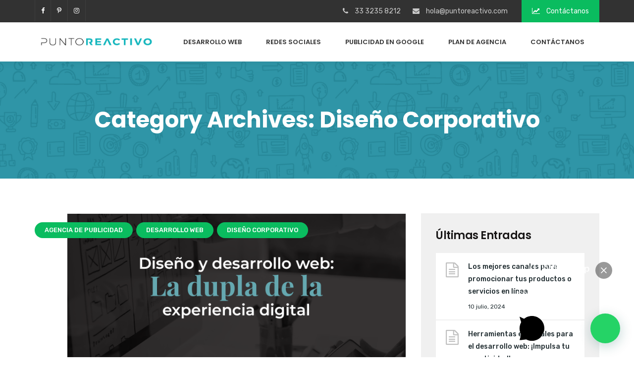

--- FILE ---
content_type: text/html; charset=UTF-8
request_url: https://puntoreactivo.com/category/diseno-corporativo/
body_size: 101603
content:
<!doctype html>
<html lang="es">
<head>
<meta charset="UTF-8">
<meta name="viewport" content="width=device-width, initial-scale=1">
<meta name="format-detection" content="telephone=no">
<link rel="profile" href="https://gmpg.org/xfn/11">
<meta name='robots' content='index, follow, max-image-preview:large, max-snippet:-1, max-video-preview:-1' />
<!-- This site is optimized with the Yoast SEO plugin v26.7 - https://yoast.com/wordpress/plugins/seo/ -->
<title>Diseño Corporativo Archives - Punto Reactivo</title>
<link rel="canonical" href="https://puntoreactivo.com/category/diseno-corporativo/" />
<meta property="og:locale" content="es_MX" />
<meta property="og:type" content="article" />
<meta property="og:title" content="Diseño Corporativo Archives - Punto Reactivo" />
<meta property="og:url" content="https://puntoreactivo.com/category/diseno-corporativo/" />
<meta property="og:site_name" content="Punto Reactivo" />
<meta name="twitter:card" content="summary_large_image" />
<script type="application/ld+json" class="yoast-schema-graph">{"@context":"https://schema.org","@graph":[{"@type":"CollectionPage","@id":"https://puntoreactivo.com/category/diseno-corporativo/","url":"https://puntoreactivo.com/category/diseno-corporativo/","name":"Diseño Corporativo Archives - Punto Reactivo","isPartOf":{"@id":"https://puntoreactivo.com/#website"},"primaryImageOfPage":{"@id":"https://puntoreactivo.com/category/diseno-corporativo/#primaryimage"},"image":{"@id":"https://puntoreactivo.com/category/diseno-corporativo/#primaryimage"},"thumbnailUrl":"https://puntoreactivo.com/wp-content/uploads/2024/01/PORTADAS_Articulo-web-1.png","breadcrumb":{"@id":"https://puntoreactivo.com/category/diseno-corporativo/#breadcrumb"},"inLanguage":"es"},{"@type":"ImageObject","inLanguage":"es","@id":"https://puntoreactivo.com/category/diseno-corporativo/#primaryimage","url":"https://puntoreactivo.com/wp-content/uploads/2024/01/PORTADAS_Articulo-web-1.png","contentUrl":"https://puntoreactivo.com/wp-content/uploads/2024/01/PORTADAS_Articulo-web-1.png","width":1776,"height":946,"caption":"Diseño y desarrollo web: La dupla de la experiencia digital"},{"@type":"BreadcrumbList","@id":"https://puntoreactivo.com/category/diseno-corporativo/#breadcrumb","itemListElement":[{"@type":"ListItem","position":1,"name":"Home","item":"https://puntoreactivo.com/"},{"@type":"ListItem","position":2,"name":"Diseño Corporativo"}]},{"@type":"WebSite","@id":"https://puntoreactivo.com/#website","url":"https://puntoreactivo.com/","name":"Punto Reactivo","description":"Desarrollo Web, Redes Sociales, Publicidad en Google en Guadalajara","potentialAction":[{"@type":"SearchAction","target":{"@type":"EntryPoint","urlTemplate":"https://puntoreactivo.com/?s={search_term_string}"},"query-input":{"@type":"PropertyValueSpecification","valueRequired":true,"valueName":"search_term_string"}}],"inLanguage":"es"}]}</script>
<!-- / Yoast SEO plugin. -->
<link rel='dns-prefetch' href='//fonts.googleapis.com' />
<link rel='preconnect' href='https://fonts.gstatic.com' crossorigin />
<style id='wp-img-auto-sizes-contain-inline-css' type='text/css'>
img:is([sizes=auto i],[sizes^="auto," i]){contain-intrinsic-size:3000px 1500px}
/*# sourceURL=wp-img-auto-sizes-contain-inline-css */
</style>
<!-- <link rel='stylesheet' id='radiantthemes_gutenberg_block-css' href='https://puntoreactivo.com/wp-content/themes/seolounge/css/radiantthemes-gutenberg-blocks.css?ver=1768371165' type='text/css' media='all' /> -->
<!-- <link rel='stylesheet' id='contact-form-7-css' href='https://puntoreactivo.com/wp-content/plugins/contact-form-7/includes/css/styles.css?ver=6.1.4' type='text/css' media='all' /> -->
<!-- <link rel='stylesheet' id='wpa-css-css' href='https://puntoreactivo.com/wp-content/plugins/honeypot/includes/css/wpa.css?ver=2.3.04' type='text/css' media='all' /> -->
<!-- <link rel='stylesheet' id='radiantthemes-addons-core-css' href='https://puntoreactivo.com/wp-content/plugins/radiantthemes-addons/assets/css/radiantthemes-addons-core.min.css?ver=1768371165' type='text/css' media='all' /> -->
<!-- <link rel='stylesheet' id='rt-megamenu-front-end-style-css' href='https://puntoreactivo.com/wp-content/plugins/radiantthemes-mega-menu/assets/css/rt-megamenu.css?ver=60d1625c4413ea24ec1cd72eb828cde3' type='text/css' media='all' /> -->
<!-- <link rel='stylesheet' id='bootstrap-css' href='https://puntoreactivo.com/wp-content/themes/seolounge/css/bootstrap.min.css' type='text/css' media='all' /> -->
<!-- <link rel='stylesheet' id='font-awesome-css' href='https://puntoreactivo.com/wp-content/themes/seolounge/css/font-awesome.min.css' type='text/css' media='all' /> -->
<!-- <link rel='stylesheet' id='elusive-icons-css' href='https://puntoreactivo.com/wp-content/themes/seolounge/css/elusive-icons.min.css' type='text/css' media='all' /> -->
<!-- <link rel='stylesheet' id='animate-css' href='https://puntoreactivo.com/wp-content/themes/seolounge/css/animate.min.css' type='text/css' media='all' /> -->
<!-- <link rel='stylesheet' id='radiantthemes-custom-css' href='https://puntoreactivo.com/wp-content/themes/seolounge/css/radiantthemes-custom.css' type='text/css' media='all' /> -->
<!-- <link rel='stylesheet' id='radiantthemes-responsive-css' href='https://puntoreactivo.com/wp-content/themes/seolounge/css/radiantthemes-responsive.css' type='text/css' media='all' /> -->
<!-- <link rel='stylesheet' id='radiantthemes-header-style-twelve-css' href='https://puntoreactivo.com/wp-content/themes/seolounge/css/radiantthemes-header-style-twelve.css' type='text/css' media='all' /> -->
<!-- <link rel='stylesheet' id='radiantthemes-footer-style-six-css' href='https://puntoreactivo.com/wp-content/themes/seolounge/css/radiantthemes-footer-style-six.css' type='text/css' media='all' /> -->
<!-- <link rel='stylesheet' id='radiantthemes-style-css' href='https://puntoreactivo.com/wp-content/themes/seolounge/style.css?ver=60d1625c4413ea24ec1cd72eb828cde3' type='text/css' media='all' /> -->
<!-- <link rel='stylesheet' id='radiantthemes-user-custom-css' href='https://puntoreactivo.com/wp-content/themes/seolounge/css/radiantthemes-user-custom.css?ver=1768371165' type='text/css' media='all' /> -->
<!-- <link rel='stylesheet' id='radiantthemes-dynamic-css' href='https://puntoreactivo.com/wp-content/themes/seolounge/css/radiantthemes-dynamic.css?ver=1768371165' type='text/css' media='all' /> -->
<link rel="stylesheet" type="text/css" href="//puntoreactivo.com/wp-content/cache/wpfc-minified/kyfxl5f1/hq7cd.css" media="all"/>
<link rel="preload" as="style" href="https://fonts.googleapis.com/css?family=Rubik:400,500%7CPoppins:700,600,400,500&#038;display=swap&#038;ver=1657362118" /><link rel="stylesheet" href="https://fonts.googleapis.com/css?family=Rubik:400,500%7CPoppins:700,600,400,500&#038;display=swap&#038;ver=1657362118" media="print" onload="this.media='all'"><noscript><link rel="stylesheet" href="https://fonts.googleapis.com/css?family=Rubik:400,500%7CPoppins:700,600,400,500&#038;display=swap&#038;ver=1657362118" /></noscript><script type="text/javascript" async src="https://puntoreactivo.com/wp-content/plugins/burst-statistics/assets/js/timeme/timeme.min.js?ver=1766901301" id="burst-timeme-js"></script>
<script type="text/javascript" async src="https://puntoreactivo.com/wp-content/uploads/burst/js/burst.min.js?ver=1768288036" id="burst-js"></script>
<script type="text/javascript" src="https://puntoreactivo.com/wp-includes/js/jquery/jquery.min.js?ver=3.7.1" id="jquery-core-js"></script>
<script type="text/javascript" src="https://puntoreactivo.com/wp-includes/js/jquery/jquery-migrate.min.js?ver=3.4.1" id="jquery-migrate-js"></script>
<link rel="https://api.w.org/" href="https://puntoreactivo.com/wp-json/" /><link rel="alternate" title="JSON" type="application/json" href="https://puntoreactivo.com/wp-json/wp/v2/categories/304" /><meta name="generator" content="Redux 4.5.10" />
<!-- GA Google Analytics @ https://m0n.co/ga -->
<script async src="https://www.googletagmanager.com/gtag/js?id=G-ZWSD10K2HH"></script>
<script>
window.dataLayer = window.dataLayer || [];
function gtag(){dataLayer.push(arguments);}
gtag('js', new Date());
gtag('config', 'G-ZWSD10K2HH');
</script>
<!-- Google tag (gtag.js) -->
<script async src="https://www.googletagmanager.com/gtag/js?id=AW-11200391892"></script>
<script>
window.dataLayer = window.dataLayer || [];
function gtag(){dataLayer.push(arguments);}
gtag('js', new Date());
gtag('config', 'AW-11200391892');
</script>
<!-- Google Tag Manager -->
<script>(function(w,d,s,l,i){w[l]=w[l]||[];w[l].push({'gtm.start':
new Date().getTime(),event:'gtm.js'});var f=d.getElementsByTagName(s)[0],
j=d.createElement(s),dl=l!='dataLayer'?'&l='+l:'';j.async=true;j.src=
'https://www.googletagmanager.com/gtm.js?id='+i+dl;f.parentNode.insertBefore(j,f);
})(window,document,'script','dataLayer','GTM-56MGWX9V');</script>
<!-- End Google Tag Manager -->	<!-- End Google | Site Verification Code -->
<link rel="icon" href="https://puntoreactivo.com/wp-content/uploads/2022/06/Signo_5641ee0b8895385d8a830ac60351677c.png" sizes="32x32" />
<link rel="icon" href="https://puntoreactivo.com/wp-content/uploads/2022/06/Signo_5641ee0b8895385d8a830ac60351677c.png" sizes="192x192">
<link rel="apple-touch-icon-precomposed" href="https://puntoreactivo.com/wp-content/uploads/2022/06/Signo_5641ee0b8895385d8a830ac60351677c.png" />
<meta name="msapplication-TileImage" content="https://puntoreactivo.com/wp-content/uploads/2022/06/Signo_5641ee0b8895385d8a830ac60351677c.png" />
<meta name="generator" content="Powered by WPBakery Page Builder - drag and drop page builder for WordPress."/>
<style type="text/css">.gdpr-notice .btn, .team.element-six .team-item > .holder .data .btn, .radiantthemes-button > .radiantthemes-button-main, .rt-fancy-text-box > .holder > .more .btn, .rt-call-to-action-wraper .rt-call-to-action-item .btn:hover, .radiant-contact-form .form-row input[type=submit], .wraper_error_main.style-one .error_main .btn, .wraper_error_main.style-two .error_main .btn, .wraper_error_main.style-three .error_main_item .btn, .wraper_error_main.style-four .error_main .btn{
border-radius: 4px 4px 4px 4px ;
}</style><style id="seolounge_theme_option-dynamic-css" title="dynamic-css" class="redux-options-output">body{background-color:#ffffff;}body{font-family:Rubik;line-height:26px;font-weight:400;font-style:normal;color:#212d31;font-size:15px;}h1{font-family:Poppins;line-height:45px;letter-spacing:-1undefined;font-weight:700;font-style:normal;color:#212d31;font-size:35px;}h2{font-family:Poppins;line-height:40px;letter-spacing:-1undefined;font-weight:700;font-style:normal;color:#212d31;font-size:30px;}h3{font-family:Poppins;line-height:36px;letter-spacing:-1undefined;font-weight:700;font-style:normal;color:#212d31;font-size:26px;}h4{font-family:Poppins;line-height:32px;font-weight:700;font-style:normal;color:#212d31;font-size:22px;}h5{font-family:Poppins;line-height:26px;font-weight:600;font-style:normal;color:#212d31;font-size:18px;}h6{font-family:Poppins;line-height:26px;font-weight:600;font-style:normal;color:#212d31;font-size:15px;}.wraper_header.style-one .wraper_header_main{background-color:rgba(0,0,0,0.01);}.wraper_header.style-one .wraper_header_main{border-bottom-color:rgba(255,255,255,0.2);}.wraper_header.style-one .nav > [class*="menu-"] > ul.menu > li > a{font-family:Rubik;text-transform:uppercase;line-height:27px;font-weight:500;font-style:normal;color:#ffffff;font-size:13px;}.wraper_header.style-one .nav > [class*="menu-"] > ul.menu > li > ul > li > a, .wraper_header.style-one .nav > [class*="menu-"] > ul.menu > li > ul > li > ul > li > a, .wraper_header.style-one .nav > [class*="menu-"] > ul.menu > li > ul > li > ul > li > ul > li > a, .wraper_header.style-one .nav > [class*="menu-"] > ul.menu > li > ul > li > ul > li > ul > li ul li a{font-family:Rubik;text-align:left;text-transform:uppercase;line-height:25px;font-weight:400;font-style:normal;color:#0c121f;font-size:13px;}.wraper_header.style-one .header_main_action ul > li.header-cart-bar i{color:#FFFFFF;}.wraper_header.style-one .header_main_action ul > li.floating-searchbar i{color:#FFFFFF;}.wraper_header.style-one .header_main_action ul > li.header-hamburger i{color:#FFFFFF;}body[data-header-style="header-style-one"] #hamburger-menu{background-color:#ffffff;}.wraper_header.style-one .header_main .responsive-nav i{color:#FFFFFF;}body[data-header-style="header-style-one"] #mobile-menu{background-color:#ffffff;}body[data-header-style="header-style-one"] .mobile-menu-nav{font-family:Poppins;text-transform:uppercase;line-height:27px;letter-spacing:0.5undefinedpx;font-weight:400;font-style:normal;color:#838383;font-size:13px;}body[data-header-style="header-style-one"] .mobile-menu-close i{color:#838383;}.wraper_header.style-two .wraper_header_main{background-color:rgba(255,255,255,0.01);}.wraper_header.style-two .nav > [class*="menu-"] > ul.menu > li > a{font-family:Poppins;line-height:26px;font-weight:500;font-style:normal;color:#ffffff;font-size:15px;}.wraper_header.style-two .nav > [class*="menu-"] > ul.menu > li > ul > li > a, .wraper_header.style-two .nav > [class*="menu-"] > ul.menu > li > ul > li > ul > li > a, .wraper_header.style-two .nav > [class*="menu-"] > ul.menu > li > ul > li > ul > li > ul > li > a, .wraper_header.style-two .nav > [class*="menu-"] > ul.menu > li > ul > li > ul > li > ul > li ul li a{font-family:Poppins;text-align:left;line-height:25px;font-weight:500;font-style:normal;color:#454545;font-size:13px;}.wraper_header.style-two .header_main_action ul > li.header-cart-bar i{color:#FFFFFF;}.wraper_header.style-two .header_main_action ul > li.floating-searchbar i{color:#FFFFFF;}.wraper_header.style-two .header_main_action ul > li.header-hamburger i{color:#FFFFFF;}body[data-header-style="header-style-two"] #hamburger-menu{background-color:#ffffff;}.wraper_header.style-two .header_main .responsive-nav i{color:#FFFFFF;}body[data-header-style="header-style-two"] #mobile-menu{background-color:#ffffff;}body[data-header-style="header-style-two"] .mobile-menu-nav{font-family:Poppins;text-transform:uppercase;line-height:27px;letter-spacing:0.5undefinedpx;font-weight:400;font-style:normal;color:#838383;font-size:13px;}body[data-header-style="header-style-two"] .mobile-menu-close i{color:#838383;}.wraper_header.style-three .wraper_header_top{background-color:rgba(0,0,0,0.01);}.wraper_header.style-three .wraper_header_top{border-bottom-color:rgba(255,255,255,0.1);}.wraper_header.style-three .wraper_header_main{background-color:rgba(0,0,0,0.01);}.wraper_header.style-three .wraper_header_main{border-bottom-color:rgba(255,255,255,0.1);}.wraper_header.style-three .nav > [class*="menu-"] > ul.menu > li > a{font-family:Rubik;text-transform:uppercase;line-height:27px;font-weight:500;font-style:normal;color:#ffffff;font-size:13px;}.wraper_header.style-three .nav > [class*="menu-"] > ul.menu > li > ul > li > a, .wraper_header.style-three .nav > [class*="menu-"] > ul.menu > li > ul > li > ul > li > a, .wraper_header.style-three .nav > [class*="menu-"] > ul.menu > li > ul > li > ul > li > ul > li > a, .wraper_header.style-three .nav > [class*="menu-"] > ul.menu > li > ul > li > ul > li > ul > li ul li a{font-family:Rubik;text-align:left;text-transform:uppercase;line-height:25px;font-weight:400;font-style:normal;color:#0c121f;font-size:13px;}.wraper_header.style-three .header_main_action ul > li.header-cart-bar i{color:#FFFFFF;}.wraper_header.style-three .header_main_action ul > li.floating-searchbar i{color:#FFFFFF;}.wraper_header.style-three .header_main_action ul > li.header-hamburger i{color:#FFFFFF;}body[data-header-style="header-style-three"] #hamburger-menu{background-color:#ffffff;}.wraper_header.style-three .header_main .responsive-nav i{color:#838383;}body[data-header-style="header-style-three"] #mobile-menu{background-color:#ffffff;}body[data-header-style="header-style-three"] .mobile-menu-nav{font-family:Poppins;text-transform:uppercase;line-height:27px;letter-spacing:0.5undefinedpx;font-weight:400;font-style:normal;color:#838383;font-size:13px;}body[data-header-style="header-style-three"] .mobile-menu-close i{color:#838383;}.wraper_header.style-four .wraper_header_main{background-color:rgba(0,0,0,0.01);}.wraper_header.style-four .nav > [class*="menu-"] > ul.menu > li > a{font-family:Rubik;line-height:28px;font-weight:500;font-style:normal;color:#ffffff;font-size:17px;}.wraper_header.style-four .nav > [class*="menu-"] > ul.menu > li > ul > li > a, .wraper_header.style-four .nav > [class*="menu-"] > ul.menu > li > ul > li > ul > li > a, .wraper_header.style-four .nav > [class*="menu-"] > ul.menu > li > ul > li > ul > li > ul > li > a, .wraper_header.style-four .nav > [class*="menu-"] > ul.menu > li > ul > li > ul > li > ul > li ul li a{font-family:Rubik;text-align:left;text-transform:uppercase;line-height:25px;font-weight:400;font-style:normal;color:#0c121f;font-size:13px;}.wraper_header.style-four .header_main_action ul > li.header-cart-bar i{color:#FFFFFF;}.wraper_header.style-four .header_main_action ul > li.header-hamburger i{color:#FFFFFF;}body[data-header-style="header-style-four"] #hamburger-menu{background-color:#ffffff;}.wraper_header.style-four .header_main .responsive-nav i{color:#838383;}body[data-header-style="header-style-four"] #mobile-menu{background-color:#ffffff;}body[data-header-style="header-style-four"] .mobile-menu-nav{font-family:Poppins;text-transform:uppercase;line-height:27px;letter-spacing:0.5undefinedpx;font-weight:400;font-style:normal;color:#838383;font-size:13px;}body[data-header-style="header-style-four"] .mobile-menu-close i{color:#838383;}.wraper_header.style-five .wraper_header_main{background-color:rgba(255,255,255,0.01);}.wraper_header.style-five .nav > [class*="menu-"] > ul.menu > li > a{font-family:Rubik;line-height:23px;font-weight:400;font-style:normal;color:#0b1427;font-size:15px;}.wraper_header.style-five .nav > [class*="menu-"] > ul.menu > li > ul > li > a, .wraper_header.style-five .nav > [class*="menu-"] > ul.menu > li > ul > li > ul > li > a, .wraper_header.style-five .nav > [class*="menu-"] > ul.menu > li > ul > li > ul > li > ul > li > a, .wraper_header.style-five .nav > [class*="menu-"] > ul.menu > li > ul > li > ul > li > ul > li ul li a{font-family:Rubik;text-align:left;text-transform:uppercase;line-height:25px;font-weight:400;font-style:normal;color:#0c121f;font-size:13px;}.wraper_header.style-five .header_main_action ul > li.header-cart-bar i{color:#454545;}.wraper_header.style-five .header_main_action ul > li.floating-searchbar i{color:#454545;}.wraper_header.style-five .header_main_action ul > li.header-hamburger i{color:#454545;}body[data-header-style="header-style-five"] #hamburger-menu{background-color:#ffffff;}.wraper_header.style-five .header_main .responsive-nav i{color:#454545;}body[data-header-style="header-style-five"] #mobile-menu{background-color:#ffffff;}body[data-header-style="header-style-five"] .mobile-menu-nav{font-family:Poppins;text-transform:uppercase;line-height:27px;letter-spacing:0.5undefinedpx;font-weight:400;font-style:normal;color:#838383;font-size:13px;}body[data-header-style="header-style-five"] .mobile-menu-close i{color:#838383;}.wraper_header.style-five-a .wraper_header_main{background-color:rgba(255,255,255,0.75);}.wraper_header.style-five-a .is-sticky .wraper_header_main{background-color:rgba(255,255,255,0.85);}.wraper_header.style-five-a .nav > [class*="menu-"] > ul.menu > li > a{font-family:Rubik;line-height:28px;font-weight:400;font-style:normal;color:#0c121f;font-size:16px;}.wraper_header.style-five-a .nav > [class*="menu-"] > ul.menu > li > ul > li > a, .wraper_header.style-five-a .nav > [class*="menu-"] > ul.menu > li > ul > li > ul > li > a, .wraper_header.style-five-a .nav > [class*="menu-"] > ul.menu > li > ul > li > ul > li > ul > li > a, .wraper_header.style-five-a .nav > [class*="menu-"] > ul.menu > li > ul > li > ul > li > ul > li ul li a{font-family:Rubik;text-align:left;text-transform:uppercase;line-height:25px;font-weight:400;font-style:normal;color:#0c121f;font-size:13px;}.wraper_header.style-five-a .header_main_action ul > li.header-cart-bar i{color:#454545;}.wraper_header.style-five-a .header_main_action ul > li.floating-searchbar i{color:#454545;}.wraper_header.style-five-a .header_main_action ul > li.header-hamburger i{color:#454545;}body[data-header-style="header-style-five-a"] #hamburger-menu{background-color:#ffffff;}.wraper_header.style-five-a .header_main .responsive-nav i{color:#838383;}body[data-header-style="header-style-five-a"] #mobile-menu{background-color:#ffffff;}body[data-header-style="header-style-five-a"] .mobile-menu-nav{font-family:Poppins;text-transform:uppercase;line-height:27px;letter-spacing:0.5undefinedpx;font-weight:400;font-style:normal;color:#838383;font-size:13px;}body[data-header-style="header-style-five-a"] .mobile-menu-close i{color:#838383;}.wraper_header.style-six .wraper_header_main{background-color:rgba(0,0,0,0.01);}.wraper_header.style-six .header_main_action ul > li.header-cart-bar i{color:#FFFFFF;}.wraper_header.style-six .header_main_action ul > li.floating-searchbar i{color:#FFFFFF;}.wraper_header.style-six .header_main_action ul > li.header-full-width-menu i{color:#FFFFFF;}.wraper_header.style-six .top-bar-menu .menu-minimal-header-menu-container{font-family:Poppins;line-height:30px;font-weight:400;font-style:normal;color:#ffffff;font-size:25px;}.wraper_header.style-seven .wraper_header_main{background-color:rgba(0,0,0,0.01);}.wraper_header.style-seven .header_main_action ul > li.header-cart-bar i{color:#0C121F;}.wraper_header.style-seven .header_main_action ul > li.floating-searchbar i{color:#0C121F;}.wraper_header.style-seven .header_main_action ul > li.header-hamburger i{color:#0C121F;}body[data-header-style="header-style-seven"] #hamburger-menu{background-color:#ffffff;}.wraper_header.style-eight .wraper_header_main{background-color:#ffffff;}.wraper_header.style-eight .wraper_header_main{border-bottom-color:rgba(0,0,0,0.07);}.wraper_header.style-eight .header_main_action ul > li.header-cart-bar i{color:#030712;}.wraper_header.style-eight .header_main_action ul > li.floating-searchbar i{color:#030712;}.wraper_header.style-eight .header_main_action ul > li.header-hamburger i{color:#030712;}body[data-header-style="header-style-eight"] #hamburger-menu{background-color:#ffffff;}.wraper_header.style-nine .wraper_fullwidth_menu{background-color:#ffffff;}.wraper_header.style-nine .wraper_fullwidth_menu .full-inner nav{font-family:Poppins;line-height:47px;letter-spacing:-1undefinedpx;font-weight:700;font-style:normal;color:#252525;font-size:40px;}.wraper_header.style-nine .wraper_fullwidth_menu .full-inner nav ul li ul{font-family:Poppins;line-height:23px;font-weight:500;font-style:normal;color:#252525;font-size:15px;}.wraper_header.style-nine .header_main_action ul > li.header-cart-bar i{color:#030712;}.wraper_header.style-nine .header_main_action ul > li.floating-searchbar i{color:#030712;}.wraper_header.style-ten .wraper_header_top{background-color:#ffffff;}.wraper_header.style-ten .wraper_header_main{background-color:#bf9e58;}.wraper_header.style-ten .nav > [class*="menu-"] > ul.menu > li > a{font-family:Rubik;text-transform:uppercase;line-height:27px;font-weight:500;font-style:normal;color:#ffffff;font-size:13px;}.wraper_header.style-ten .nav > [class*="menu-"] > ul.menu > li > ul > li > a, .wraper_header.style-ten .nav > [class*="menu-"] > ul.menu > li > ul > li > ul > li > a, .wraper_header.style-ten .nav > [class*="menu-"] > ul.menu > li > ul > li > ul > li > ul > li > a, .wraper_header.style-ten .nav > [class*="menu-"] > ul.menu > li > ul > li > ul > li > ul > li ul li a{font-family:Rubik;text-align:left;text-transform:uppercase;line-height:25px;font-weight:400;font-style:normal;color:#454545;font-size:13px;}.wraper_header.style-ten .header_main_action ul > li.header-cart-bar i{color:#FFFFFF;}.wraper_header.style-ten .header_main_action ul > li.floating-searchbar i{color:#FFFFFF;}.wraper_header.style-ten .header_main_action ul > li.header-hamburger i{color:#FFFFFF;}body[data-header-style="header-style-ten"] #hamburger-menu{background-color:#ffffff;}.wraper_header.style-ten .header_main .responsive-nav i{color:#838383;}body[data-header-style="header-style-ten"] #mobile-menu{background-color:#ffffff;}body[data-header-style="header-style-ten"] .mobile-menu-nav{font-family:Poppins;text-transform:uppercase;line-height:27px;letter-spacing:0.5undefinedpx;font-weight:400;font-style:normal;color:#838383;font-size:13px;}body[data-header-style="header-style-ten"] .mobile-menu-close i{color:#838383;}.wraper_header.style-eleven .wraper_header_main{background-color:rgba(255,255,255,0.01);}.wraper_header.style-eleven .nav > [class*="menu-"] > ul.menu > li > a{font-family:Poppins;line-height:27px;font-weight:500;font-style:normal;color:#0c121f;font-size:15px;}.wraper_header.style-eleven .nav > [class*="menu-"] > ul.menu > li > ul > li > a, .wraper_header.style-eleven .nav > [class*="menu-"] > ul.menu > li > ul > li > ul > li > a, .wraper_header.style-eleven .nav > [class*="menu-"] > ul.menu > li > ul > li > ul > li > ul > li > a, .wraper_header.style-eleven .nav > [class*="menu-"] > ul.menu > li > ul > li > ul > li > ul > li ul li a{font-family:Poppins;text-align:left;line-height:25px;font-weight:400;font-style:normal;color:#454545;font-size:13px;}.wraper_header.style-eleven .header_main_action_buttons .btn.btn-one{background-color:#4eafcb;}.wraper_header.style-eleven .header_main_action_buttons .btn.btn-two{background-color:#25c16f;}.wraper_header.style-eleven .header_main .responsive-nav i{color:#838383;}body[data-header-style="header-style-eleven"] #mobile-menu{background-color:#ffffff;}body[data-header-style="header-style-eleven"] .mobile-menu-nav{font-family:Poppins;text-transform:uppercase;line-height:27px;letter-spacing:0.5undefinedpx;font-weight:400;font-style:normal;color:#838383;font-size:13px;}body[data-header-style="header-style-eleven"] .mobile-menu-close i{color:#838383;}.wraper_header.style-twelve .wraper_header_top{background-color:#323232;}.wraper_header.style-twelve .header_main_action_buttons .btn.btn-one{background-color:#0abc5f;}.wraper_header.style-twelve .wraper_header_main{background-color:#ffffff;}.wraper_header.style-twelve .nav > [class*="menu-"] > ul.menu > li > a{font-family:Poppins;text-transform:uppercase;line-height:27px;font-weight:600;font-style:normal;color:#333333;font-size:13px;}.wraper_header.style-twelve .nav > [class*="menu-"] > ul.menu > li > ul > li > a, .wraper_header.style-twelve .nav > [class*="menu-"] > ul.menu > li > ul > li > ul > li > a, .wraper_header.style-twelve .nav > [class*="menu-"] > ul.menu > li > ul > li > ul > li > ul > li > a, .wraper_header.style-twelve .nav > [class*="menu-"] > ul.menu > li > ul > li > ul > li > ul > li ul li a{font-family:Poppins;text-align:left;text-transform:uppercase;line-height:25px;font-weight:500;font-style:normal;color:#333333;font-size:12px;}.wraper_header.style-twelve .header_main_action ul > li.header-cart-bar i{color:#333333;}.wraper_header.style-twelve .header_main .responsive-nav i{color:#333333;}body[data-header-style="header-style-twelve"] #mobile-menu{background-color:#ffffff;}body[data-header-style="header-style-twelve"] .mobile-menu-nav{font-family:Poppins;text-transform:uppercase;line-height:27px;letter-spacing:0.5undefinedpx;font-weight:400;font-style:normal;color:#838383;font-size:13px;}body[data-header-style="header-style-twelve"] .mobile-menu-close i{color:#838383;}.wraper_header.style-thirteen .wraper_header_main{background-color:rgba(255,255,255,0.01);}.wraper_header.style-thirteen .nav > [class*="menu-"] > ul.menu > li > a{font-family:Poppins;text-transform:uppercase;line-height:27px;font-weight:500;font-style:normal;color:#0b1427;font-size:14px;}.wraper_header.style-thirteen .nav > [class*="menu-"] > ul.menu > li > ul > li > a, .wraper_header.style-thirteen .nav > [class*="menu-"] > ul.menu > li > ul > li > ul > li > a, .wraper_header.style-thirteen .nav > [class*="menu-"] > ul.menu > li > ul > li > ul > li > ul > li > a, .wraper_header.style-thirteen .nav > [class*="menu-"] > ul.menu > li > ul > li > ul > li > ul > li ul li a{font-family:Poppins;text-align:left;line-height:25px;font-weight:400;font-style:normal;color:#454545;font-size:13px;}.wraper_header.style-thirteen .header_main_action_buttons .btn.btn-one{background-color:#0a8aff;}.wraper_header.style-thirteen .header_main .responsive-nav i{color:#838383;}body[data-header-style="header-style-thirteen"] #mobile-menu{background-color:#ffffff;}body[data-header-style="header-style-thirteen"] .mobile-menu-nav{font-family:Poppins;text-transform:uppercase;line-height:27px;letter-spacing:0.5undefinedpx;font-weight:400;font-style:normal;color:#838383;font-size:13px;}body[data-header-style="header-style-thirteen"] .mobile-menu-close i{color:#838383;}.wraper_header.style-fourteen .wraper_header_main{background-color:rgba(255,255,255,0.01);}.wraper_header.style-fourteen .nav > [class*="menu-"] > ul.menu > li > a{font-family:Poppins;line-height:26px;font-weight:500;font-style:normal;color:#ffffff;font-size:15px;}.wraper_header.style-fourteen .nav > [class*="menu-"] > ul.menu > li > ul > li > a, .wraper_header.style-fourteen .nav > [class*="menu-"] > ul.menu > li > ul > li > ul > li > a, .wraper_header.style-fourteen .nav > [class*="menu-"] > ul.menu > li > ul > li > ul > li > ul > li > a, .wraper_header.style-fourteen .nav > [class*="menu-"] > ul.menu > li > ul > li > ul > li > ul > li ul li a{font-family:Poppins;text-align:left;line-height:25px;font-weight:500;font-style:normal;color:#454545;font-size:15px;}.wraper_header.style-fourteen .header_main_action ul > li.header-cart-bar i{color:#FFFFFF;}.wraper_header.style-fourteen .header_main_action ul > li.floating-searchbar i{color:#FFFFFF;}.wraper_header.style-fourteen .header_main_action ul > li.header-hamburger i{color:#FFFFFF;}body[data-header-style="header-style-fourteen"] #hamburger-menu{background-color:#ffffff;}.wraper_header.style-fourteen .header_main .responsive-nav i{color:#FFFFFF;}body[data-header-style="header-style-fourteen"] #mobile-menu{background-color:#ffffff;}body[data-header-style="header-style-fourteen"] .mobile-menu-nav{font-family:Poppins;text-transform:uppercase;line-height:27px;letter-spacing:0.5undefinedpx;font-weight:400;font-style:normal;color:#838383;font-size:13px;}body[data-header-style="header-style-fourteen"] .mobile-menu-close i{color:#838383;}.wraper_inner_banner{background-color:#f2f2f2;background-position:center top;background-image:url('https://puntoreactivo.com/wp-content/uploads/2018/07/Social-Media-Marketing-Banner-Background-Image.png');background-size:cover;}.wraper_inner_banner_main{border-bottom-color:rgba(255,255,255,0.01);}.wraper_inner_banner_main > .container{padding-top:90px;padding-bottom:90px;}.inner_banner_main .title{font-family:Poppins;line-height:55px;font-weight:700;font-style:normal;color:#ffffff;font-size:45px;}.inner_banner_main .subtitle{font-family:Poppins;line-height:29px;font-weight:400;font-style:normal;color:#ffffff;font-size:18px;}.inner_banner_breadcrumb #crumbs{font-family:Rubik;line-height:26px;font-weight:400;font-style:normal;color:#0c121f;font-size:16px;}.wraper_inner_banner_breadcrumb > .container{padding-top:10px;padding-bottom:10px;}.wraper_footer.style-one{background-color:#161616;}.wraper_footer.style-one .wraper_footer_main{background-color:#00174d;}.wraper_footer.style-one .wraper_footer_main{border-bottom-color:rgba(255,255,255,0.01);}.wraper_footer.style-one .wraper_footer_copyright{background-color:#00174d;}.wraper_footer.style-two{background-color:#161616;}.wraper_footer.style-two .wraper_footer_main{background-color:#00174d;}.wraper_footer.style-two .wraper_footer_main{border-bottom-color:rgba(255,255,255,0.01);}.wraper_footer.style-two .wraper_footer_copyright{background-color:#00174d;}.wraper_footer.style-three{background-color:#161616;}.wraper_footer.style-three .wraper_footer_main{background-color:#00174d;}.wraper_footer.style-three .wraper_footer_main{border-bottom-color:rgba(255,255,255,0.01);}.wraper_footer.style-three .wraper_footer_copyright{background-color:#00174d;}.wraper_footer.style-four{background-color:#161616;}.wraper_footer.style-four .wraper_footer_navigation{background-color:rgba(0,23,77,0.01);}.wraper_footer.style-four .wraper_footer_main{background-color:#00174d;}.wraper_footer.style-four .wraper_footer_main{border-bottom-color:rgba(255,255,255,0.01);}.wraper_footer.style-four .wraper_footer_copyright{background-color:#00174d;}.wraper_footer.style-five{background-color:#161616;}.wraper_footer.style-five .wraper_footer_navigation{background-color:rgba(0,23,77,0.01);}.wraper_footer.style-five .wraper_footer_main{background-color:#00174d;}.wraper_footer.style-five .wraper_footer_main{border-bottom-color:rgba(255,255,255,0.01);}.wraper_footer.style-five .wraper_footer_copyright{background-color:#00174d;}.wraper_footer.style-six{background-color:#1a2024;}.wraper_footer.style-six .wraper_footer_main{border-bottom-color:#575656;}.wraper_footer.style-seven{background-color:#161616;}.wraper_footer.style-seven .wraper_footer_main{background-color:#00174d;}.wraper_footer.style-seven .wraper_footer_main{border-bottom-color:rgba(255,255,255,0.01);}.wraper_footer.style-seven .wraper_footer_copyright{background-color:#00174d;}.wraper_footer.style-eight{background-color:#161616;}.wraper_footer.style-eight .wraper_footer_main{background-color:#00174d;}.wraper_footer.style-eight .wraper_footer_main{border-bottom-color:rgba(255,255,255,0.01);}.wraper_footer.style-eight .wraper_footer_copyright{background-color:#00174d;}.wraper_footer.style-nine{background-color:#161616;}.wraper_footer.style-nine .wraper_footer_navigation{background-color:rgba(0,23,77,0.01);}.wraper_footer.style-nine .wraper_footer_main{background-color:#00174d;}.wraper_footer.style-nine .wraper_footer_main{border-bottom-color:rgba(255,255,255,0.01);}.wraper_footer.style-nine .wraper_footer_copyright{background-color:#00174d;}.wraper_footer.style-ten{background-color:#161616;}.wraper_footer.style-ten .wraper_footer_main{background-color:#00174d;}.wraper_footer.style-ten .wraper_footer_main{border-bottom-color:rgba(255,255,255,0.01);}.wraper_footer.style-ten .wraper_footer_copyright{background-color:#00174d;}.wraper_footer.style-eleven .wraper_footer_main{background-color:#202426;}.wraper_footer.style-eleven .wraper_footer_copyright{background-color:#16191b;}.radiantthemes-button > .radiantthemes-button-main, .gdpr-notice .btn, .radiant-contact-form .form-row input[type=submit], .radiant-contact-form .form-row input[type=button], .radiant-contact-form .form-row button[type=submit], .post.style-two .post-read-more .btn, .post.style-three .entry-main .post-read-more .btn, .woocommerce #respond input#submit, .woocommerce .return-to-shop .button, .woocommerce form .form-row input.button, .widget-area > .widget.widget_price_filter .button, .wraper_error_main.style-one .error_main .btn, .wraper_error_main.style-two .error_main .btn, .wraper_error_main.style-three .error_main_item .btn, .wraper_error_main.style-four .error_main .btn{padding-top:11px;padding-right:35px;padding-bottom:11px;padding-left:35px;}.radiantthemes-button.hover-style-one .radiantthemes-button-main:hover, .radiantthemes-button.hover-style-two .radiantthemes-button-main > .overlay, .radiantthemes-button.hover-style-three .radiantthemes-button-main > .overlay, .radiantthemes-button.hover-style-four .radiantthemes-button-main:hover, .gdpr-notice .btn, .radiant-contact-form .form-row input[type=submit]:hover, .radiant-contact-form .form-row input[type=button]:hover, .radiant-contact-form .form-row button[type=submit]:hover, .post.style-two .post-read-more .btn:hover, .post.style-three .entry-main .post-read-more .btn:hover, .woocommerce #respond input#submit, .woocommerce .return-to-shop .button:hover, .woocommerce form .form-row input.button:hover, .widget-area > .widget.widget_price_filter .button:hover, .wraper_error_main.style-one .error_main .btn:hover, .wraper_error_main.style-two .error_main .btn:hover, .wraper_error_main.style-three .error_main_item .btn:hover, .wraper_error_main.style-four .error_main .btn:hover{background-color:rgba(255,255,255,0.01);}.radiantthemes-button > .radiantthemes-button-main, .gdpr-notice .btn, .radiant-contact-form .form-row input[type=submit], .radiant-contact-form .form-row input[type=button], .radiant-contact-form .form-row button[type=submit], .post.style-two .post-read-more .btn, .post.style-three .entry-main .post-read-more .btn, .woocommerce #respond input#submit, .woocommerce .return-to-shop .button, .woocommerce form .form-row input.button, .widget-area > .widget.widget_price_filter .button, .wraper_error_main.style-one .error_main .btn, .wraper_error_main.style-two .error_main .btn, .wraper_error_main.style-three .error_main_item .btn, .wraper_error_main.style-four .error_main .btn{border-top:2px solid #0abc5f;border-bottom:2px solid #0abc5f;border-left:2px solid #0abc5f;border-right:2px solid #0abc5f;}.radiantthemes-button > .radiantthemes-button-main:hover, .gdpr-notice .btn:hover, .radiant-contact-form .form-row input[type=submit]:hover, .radiant-contact-form .form-row input[type=button]:hover, .radiant-contact-form .form-row button[type=submit]:hover, .post.style-two .post-read-more .btn:hover, .post.style-three .entry-main .post-read-more .btn:hover, .woocommerce #respond input#submit, .woocommerce .return-to-shop .button:hover, .woocommerce form .form-row input.button:hover, .widget-area > .widget.widget_price_filter .button:hover, .wraper_error_main.style-one .error_main .btn:hover, .wraper_error_main.style-two .error_main .btn:hover, .wraper_error_main.style-three .error_main_item .btn:hover, .wraper_error_main.style-four .error_main .btn:hover{border-top:2px solid #0abc5f;border-bottom:2px solid #0abc5f;border-left:2px solid #0abc5f;border-right:2px solid #0abc5f;}.radiantthemes-button > .radiantthemes-button-main, .gdpr-notice .btn, .radiant-contact-form .form-row input[type=submit], .radiant-contact-form .form-row input[type=button], .radiant-contact-form .form-row button[type=submit], .post.style-two .post-read-more .btn, .post.style-three .entry-main .post-read-more .btn, .woocommerce #respond input#submit, .woocommerce .return-to-shop .button, .woocommerce form .form-row input.button, .widget-area > .widget.widget_price_filter .button, .wraper_error_main.style-one .error_main .btn, .wraper_error_main.style-two .error_main .btn, .wraper_error_main.style-three .error_main_item .btn, .wraper_error_main.style-four .error_main .btn{-moz-box-shadow: 0 0 0 0 rgba(0,0,0,0.1);-webkit-box-shadow: 0 0 0 0 rgba(0,0,0,0.1);-ms-box-shadow: 0 0 0 0 rgba(0,0,0,0.1);-o-box-shadow: 0 0 0 0 rgba(0,0,0,0.1);box-shadow: 0 0 0 0 rgba(0,0,0,0.1);}.radiantthemes-button > .radiantthemes-button-main, .gdpr-notice .btn, .radiant-contact-form .form-row input[type=submit], .radiant-contact-form .form-row input[type=button], .radiant-contact-form .form-row button[type=submit], .post.style-two .post-read-more .btn, .post.style-three .entry-main .post-read-more .btn, .woocommerce #respond input#submit, .woocommerce .return-to-shop .button, .woocommerce form .form-row input.button, .widget-area > .widget.widget_price_filter .button, .wraper_error_main.style-one .error_main .btn, .wraper_error_main.style-two .error_main .btn, .wraper_error_main.style-three .error_main_item .btn, .wraper_error_main.style-four .error_main .btn{font-family:Poppins;text-transform:uppercase;line-height:26px;font-weight:600;font-style:normal;color:#ffffff;font-size:15px;}.radiantthemes-button > .radiantthemes-button-main:hover, .gdpr-notice .btn:hover, .radiant-contact-form .form-row input[type=submit]:hover, .radiant-contact-form .form-row input[type=button]:hover, .radiant-contact-form .form-row button[type=submit]:hover, .post.style-two .post-read-more .btn:hover, .post.style-three .entry-main .post-read-more .btn:hover, .woocommerce #respond input#submit, .woocommerce .return-to-shop .button:hover, .woocommerce form .form-row input.button:hover, .widget-area > .widget.widget_price_filter .button:hover, .wraper_error_main.style-one .error_main .btn:hover, .wraper_error_main.style-two .error_main .btn:hover, .wraper_error_main.style-three .error_main_item .btn:hover, .wraper_error_main.style-four .error_main .btn:hover{color:#0abc5f;}.radiantthemes-button > .radiantthemes-button-main i{color:#ffffff;}.radiantthemes-button > .radiantthemes-button-main:hover i{color:#0abc5f;}.radiant-contact-form .form-row, div.wpcf7-response-output{margin-top:0px;margin-right:10px;margin-bottom:20px;margin-left:10px;}.radiant-contact-form .form-row input[type=text], .radiant-contact-form .form-row input[type=email], .radiant-contact-form .form-row input[type=url], .radiant-contact-form .form-row input[type=tel], .radiant-contact-form .form-row input[type=number], .radiant-contact-form .form-row input[type=password], .radiant-contact-form .form-row input[type=date], .radiant-contact-form .form-row input[type=time], .radiant-contact-form .form-row select{height:48px;}.radiant-contact-form .form-row textarea{height:140px;}.radiant-contact-form .form-row input[type=text]:focus, .radiant-contact-form .form-row input[type=email]:focus, .radiant-contact-form .form-row input[type=url]:focus, .radiant-contact-form .form-row input[type=tel]:focus, .radiant-contact-form .form-row input[type=number]:focus, .radiant-contact-form .form-row input[type=password]:focus, .radiant-contact-form .form-row input[type=date]:focus, .radiant-contact-form .form-row input[type=time]:focus, .radiant-contact-form .form-row select:focus, .radiant-contact-form .form-row textarea:focus{padding-top:0px;padding-right:0px;padding-bottom:0px;padding-left:0px;}.radiant-contact-form .form-row input[type=text], .radiant-contact-form .form-row input[type=email], .radiant-contact-form .form-row input[type=url], .radiant-contact-form .form-row input[type=tel], .radiant-contact-form .form-row input[type=number], .radiant-contact-form .form-row input[type=password], .radiant-contact-form .form-row input[type=date], .radiant-contact-form .form-row input[type=time], .radiant-contact-form .form-row select, .radiant-contact-form .form-row textarea{-moz-box-shadow: 0 0 0 0 rgba(0,0,0,0.01);-webkit-box-shadow: 0 0 0 0 rgba(0,0,0,0.01);-ms-box-shadow: 0 0 0 0 rgba(0,0,0,0.01);-o-box-shadow: 0 0 0 0 rgba(0,0,0,0.01);box-shadow: 0 0 0 0 rgba(0,0,0,0.01);}.wraper_error_main.style-one{background-image:url('https://puntoreactivo.com/wp-content/themes/seolounge/images/404-Error-Style-One-Background-Image.png');}.wraper_error_main.style-two{background-color:#ffffff;}.wraper_error_main.style-three{background-color:#ffffff;}.wraper_error_main.style-four{background-color:#ffffff;}.wraper_maintenance_main.style-one{background-image:url('https://puntoreactivo.com/wp-content/themes/seolounge/images/Maintenance-More-Style-One-Image.png');}.wraper_maintenance_main.style-two{background-image:url('https://puntoreactivo.com/wp-content/themes/seolounge/images/Maintenance-More-Style-Two-Image.png');}.wraper_maintenance_main.style-three{background-image:url('https://puntoreactivo.com/wp-content/themes/seolounge/images/Maintenance-More-Style-Three-Image.png');}.wraper_comingsoon_main.style-one{background-image:url('https://puntoreactivo.com/wp-content/themes/seolounge/images/Coming-Soon-Style-One-Background-Image.png');}.wraper_comingsoon_main.style-two{background-image:url('https://puntoreactivo.com/wp-content/themes/seolounge/images/Coming-Soon-Style-Two-Background-Image.png');}.wraper_comingsoon_main.style-three{background-image:url('https://puntoreactivo.com/wp-content/themes/seolounge/images/Coming-Soon-Style-Three-Background-Image.png');}</style><noscript><style> .wpb_animate_when_almost_visible { opacity: 1; }</style></noscript><style id='wp-block-heading-inline-css' type='text/css'>
h1:where(.wp-block-heading).has-background,h2:where(.wp-block-heading).has-background,h3:where(.wp-block-heading).has-background,h4:where(.wp-block-heading).has-background,h5:where(.wp-block-heading).has-background,h6:where(.wp-block-heading).has-background{padding:1.25em 2.375em}h1.has-text-align-left[style*=writing-mode]:where([style*=vertical-lr]),h1.has-text-align-right[style*=writing-mode]:where([style*=vertical-rl]),h2.has-text-align-left[style*=writing-mode]:where([style*=vertical-lr]),h2.has-text-align-right[style*=writing-mode]:where([style*=vertical-rl]),h3.has-text-align-left[style*=writing-mode]:where([style*=vertical-lr]),h3.has-text-align-right[style*=writing-mode]:where([style*=vertical-rl]),h4.has-text-align-left[style*=writing-mode]:where([style*=vertical-lr]),h4.has-text-align-right[style*=writing-mode]:where([style*=vertical-rl]),h5.has-text-align-left[style*=writing-mode]:where([style*=vertical-lr]),h5.has-text-align-right[style*=writing-mode]:where([style*=vertical-rl]),h6.has-text-align-left[style*=writing-mode]:where([style*=vertical-lr]),h6.has-text-align-right[style*=writing-mode]:where([style*=vertical-rl]){rotate:180deg}
/*# sourceURL=https://puntoreactivo.com/wp-includes/blocks/heading/style.min.css */
</style>
<style id='wp-block-list-inline-css' type='text/css'>
ol,ul{box-sizing:border-box}:root :where(.wp-block-list.has-background){padding:1.25em 2.375em}
/*# sourceURL=https://puntoreactivo.com/wp-includes/blocks/list/style.min.css */
</style>
<style id='wp-block-paragraph-inline-css' type='text/css'>
.is-small-text{font-size:.875em}.is-regular-text{font-size:1em}.is-large-text{font-size:2.25em}.is-larger-text{font-size:3em}.has-drop-cap:not(:focus):first-letter{float:left;font-size:8.4em;font-style:normal;font-weight:100;line-height:.68;margin:.05em .1em 0 0;text-transform:uppercase}body.rtl .has-drop-cap:not(:focus):first-letter{float:none;margin-left:.1em}p.has-drop-cap.has-background{overflow:hidden}:root :where(p.has-background){padding:1.25em 2.375em}:where(p.has-text-color:not(.has-link-color)) a{color:inherit}p.has-text-align-left[style*="writing-mode:vertical-lr"],p.has-text-align-right[style*="writing-mode:vertical-rl"]{rotate:180deg}
/*# sourceURL=https://puntoreactivo.com/wp-includes/blocks/paragraph/style.min.css */
</style>
<!-- <link rel='stylesheet' id='redux-custom-fonts-css' href='//puntoreactivo.com/wp-content/uploads/redux/custom-fonts/fonts.css?ver=1674186037' type='text/css' media='all' /> -->
<!-- <link rel='stylesheet' id='joinchat-css' href='https://puntoreactivo.com/wp-content/plugins/creame-whatsapp-me/public/css/joinchat.min.css?ver=6.0.8' type='text/css' media='all' /> -->
<link rel="stylesheet" type="text/css" href="//puntoreactivo.com/wp-content/cache/wpfc-minified/7uajfr01/hq7cd.css" media="all"/>
</head>
<body data-rsssl=1  class="archive category category-diseno-corporativo category-304 wp-embed-responsive wp-theme-seolounge hfeed radiantthemes radiantthemes-seolounge wpb-js-composer js-comp-ver-6.9.0 vc_responsive" data-page-transition="0" data-header-style="header-style-twelve" data-nicescroll-cursorcolor="#fb0000" data-nicescroll-cursorwidth="8px" data-burst_id="304" data-burst_type="category">
<!-- Google Tag Manager (noscript) -->
<noscript><iframe src="https://www.googletagmanager.com/ns.html?id=GTM-56MGWX9V"
height="0" width="0" style="display:none;visibility:hidden"></iframe></noscript>
<!-- End Google Tag Manager (noscript) -->
<!-- overlay -->
<div class="overlay"></div>
<!-- overlay -->
<!-- scrollup -->
<!-- scrollup -->
<!-- radiantthemes-website-layout -->
<div class="radiantthemes-website-layout full-width">
<!-- wraper_header -->
<header class="wraper_header style-twelve static-header">
<!-- wraper_header_top -->
<div class="wraper_header_top visible-lg visible-md visible-sm hidden-xs">
<div class="container">
<!-- row -->
<div class="row header_top">
<div class="col-lg-3 col-md-3 col-sm-3 col-xs-12 text-left">
<!-- header_top_item -->
<div class="header_top_item">
<!-- header-data-social -->
<div class="header-data-social hidden-xs">
<!-- social -->
<ul class="social">
<li class="facebook"><a href="https://www.facebook.com/pg/puntoreactivomx/about/?ref=page_internal" target=_blank><i class="fa fa-facebook"></i></a></li>
<li class="pinterest"><a href="https://www.pinterest.es/preactivo/" target=_blank><i class="fa fa-pinterest-p"></i></a></li>
<li class="instagram"><a href="https://www.instagram.com/puntoreactivomx/" target=_blank><i class="fa fa-instagram"></i></a></li>
</ul>
<!-- social -->
</div>
<!-- header-data-social -->
</div>
<!-- header_top_item -->
</div>
<div class="col-lg-9 col-md-9 col-sm-9 col-xs-12 text-right">
<!-- header_top_item -->
<div class="header_top_item">
<!-- contact -->
<ul class="contact">
<li class="phone"><i class="fa fa-phone"></i> <a href="tel:3332358212">33 3235 8212</a></li>
<li class="email"><i class="fa fa-envelope"></i> hola@puntoreactivo.com</li>
</ul>
<!-- contact -->
<!-- header_main_action_buttons -->
<div class="header_main_action_buttons hidden-sm hidden-xs">
<a class="btn btn-one" href="https://puntoreactivo.com/contact-us-version-1/"><i class="fa fa-line-chart"></i> Contáctanos</a>
</div>
<!-- header_main_action_buttons -->
</div>
<!-- header_top_item -->
</div>
</div>
<!-- row -->
</div>
</div>
<!-- wraper_header_top -->
<!-- wraper_header_main -->
<!-- wraper_header_main -->
<div class="wraper_header_main">
<div class="container">
<!-- header_main -->
<div class="header_main">
<!-- brand-logo -->
<div class="brand-logo">
<div class="brand-logo-table">
<div class="brand-logo-table-cell">
<a href="https://puntoreactivo.com/"><img src="https://puntoreactivo.com/wp-content/uploads/2022/06/Punto-Reactivo_Logo_Logo-3-1_043777586cd57f7a78c469ebbdf36670.png" alt=""></a>
</div>
</div>
</div>
<!-- brand-logo -->
<!-- responsive-nav -->
<div class="responsive-nav hidden-lg hidden-md visible-sm visible-xs">
<i class="fa fa-bars"></i>
</div>
<!-- responsive-nav -->
<!-- header_main_action -->
<div class="header_main_action">
<ul>
</ul>
</div>
<!-- header_main_action -->
<!-- nav -->
<nav class="nav visible-lg visible-md hidden-sm hidden-xs">
<div class="menu-principal-container"><ul id="menu-principal" class="menu rt-mega-menu-transition-slide"><li id="menu-item-5889" class="menu-item menu-item-type-post_type menu-item-object-page menu-flyout rt-mega-menu-hover item-5889"><a  href="https://puntoreactivo.com/desarrollo-web/">Desarrollo Web</a></li>
<li id="menu-item-5909" class="menu-item menu-item-type-post_type menu-item-object-page menu-flyout rt-mega-menu-hover item-5909"><a  href="https://puntoreactivo.com/social-media-marketing/">Redes Sociales</a></li>
<li id="menu-item-5907" class="menu-item menu-item-type-post_type menu-item-object-page menu-flyout rt-mega-menu-hover item-5907"><a  href="https://puntoreactivo.com/publicidad-en-google/">Publicidad en Google</a></li>
<li id="menu-item-5910" class="menu-item menu-item-type-post_type menu-item-object-page menu-flyout rt-mega-menu-hover item-5910"><a  href="https://puntoreactivo.com/home-version-6/">Plan de Agencia</a></li>
<li id="menu-item-5888" class="menu-item menu-item-type-post_type menu-item-object-page menu-flyout rt-mega-menu-hover item-5888"><a  href="https://puntoreactivo.com/contact-us-version-1/">Contáctanos</a></li>
</ul></div>				</nav>
<!-- nav -->
<div class="clearfix"></div>
</div>
<!-- header_main -->
</div>
</div>
<!-- wraper_header_main -->
</header>
<!-- wraper_header -->
<!-- mobile-menu -->
<div class="mobile-menu hidden">
<!-- mobile-menu-main -->
<div class="mobile-menu-main">
<!-- mobile-menu-close -->
<div class="mobile-menu-close">
<i class="fa fa-times"></i>
</div>
<!-- mobile-menu-close -->
<!-- mobile-menu-nav -->
<nav class="mobile-menu-nav">
<div class="menu-principal-container"><ul id="menu-principal-1" class="menu rt-mega-menu-transition-slide"><li class="menu-item menu-item-type-post_type menu-item-object-page menu-flyout rt-mega-menu-hover item-5889"><a  href="https://puntoreactivo.com/desarrollo-web/">Desarrollo Web</a></li>
<li class="menu-item menu-item-type-post_type menu-item-object-page menu-flyout rt-mega-menu-hover item-5909"><a  href="https://puntoreactivo.com/social-media-marketing/">Redes Sociales</a></li>
<li class="menu-item menu-item-type-post_type menu-item-object-page menu-flyout rt-mega-menu-hover item-5907"><a  href="https://puntoreactivo.com/publicidad-en-google/">Publicidad en Google</a></li>
<li class="menu-item menu-item-type-post_type menu-item-object-page menu-flyout rt-mega-menu-hover item-5910"><a  href="https://puntoreactivo.com/home-version-6/">Plan de Agencia</a></li>
<li class="menu-item menu-item-type-post_type menu-item-object-page menu-flyout rt-mega-menu-hover item-5888"><a  href="https://puntoreactivo.com/contact-us-version-1/">Contáctanos</a></li>
</ul></div>            </nav>
<!-- mobile-menu-nav -->
</div>
<!-- mobile-menu-main -->
</div>
<!-- mobile-menu -->
<!-- hamburger-menu-holder -->
<div class="hamburger-menu-holder hidden">
<!-- hamburger-menu -->
<div class="hamburger-menu">
<!-- hamburger-menu-close -->
<div class="hamburger-menu-close">
<div class="hamburger-menu-close-lines"><span></span><span></span></div>
</div>
<!-- hamburger-menu-close -->
<!-- hamburger-menu-main -->
<div class="row hamburger-menu-main">
</div>
<!-- hamburger-menu-main -->
</div>
<!-- hamburger-menu -->
</div>
<!-- hamburger-menu-holder -->
<!-- wraper_header_bannerinner -->
<div class="wraper_inner_banner">
<!-- wraper_inner_banner_main -->
<div class="wraper_inner_banner_main">
<div class="container">
<!-- row -->
<div class="row">
<div class="col-lg-12 col-md-12 col-sm-12 col-xs-12">
<!-- inner_banner_main -->
<div class="inner_banner_main">
<p class="title">
Category Archives: Diseño Corporativo									</p>
</div>
<!-- inner_banner_main -->
</div>
</div>
<!-- row -->
</div>
</div>
<!-- wraper_inner_banner_main -->
</div>
<!-- wraper_header_bannerinner -->
<!-- wraper_header_bannerinner -->
<!-- #page -->
<div id="page" class="site">
<!-- #content -->
<div id="content" class="site-content">
<div id="primary" class="content-area">
<main id="main" class="site-main">
<!-- wraper_blog_main -->
<div class="wraper_blog_main style-five">
<div class="container">
<!-- row -->
<div class="row">
<div class="col-lg-8 col-md-8 col-sm-8 col-xs-12 pull-left">
<!-- blog_main -->
<div class="blog_main">
<article id="post-6326" class="style-five post-6326 post type-post status-publish format-standard has-post-thumbnail hentry category-agencia-de-publicidad category-desarrollo-web category-diseno-corporativo tag-agencia-de-publicidad tag-agencia-de-publicidad-guadalajara tag-agencia-diseno-web tag-agencia-paginas-web tag-creacion-de-paginas-web tag-desarollo-web-ecommerce tag-desarrollo-de-ecommerce-guadalajara tag-desarrollo-web tag-desarrollo-web-en-guadalajara tag-estrategia-publicitaria tag-marketing-digital">
<div class="holder">
<div class="category-list">
<span>Agencia de Publicidad</span><span>Desarrollo Web</span><span>Diseño Corporativo</span>		</div><!-- .category-list -->
<div class="post-thumbnail">
<img src="https://puntoreactivo.com/wp-content/themes/seolounge/images/blank/Blank-Image-100x65.png" alt="Blank Image" width="100" height="65">
<a class="placeholder" href="https://puntoreactivo.com/diseno-y-desarrollo-web-la-dupla-de-la-experiencia-digital/" style="background-image:url('https://puntoreactivo.com/wp-content/uploads/2024/01/PORTADAS_Articulo-web-1.png')"></a>
</div><!-- .post-thumbnail -->
<header class="entry-header">
<h3 class="entry-title"><a href="https://puntoreactivo.com/diseno-y-desarrollo-web-la-dupla-de-la-experiencia-digital/" rel="bookmark">Diseño y desarrollo web: La dupla de la experiencia digital</a></h3>		</header><!-- .entry-header -->
<div class="entry-content">
Una mezcla entre diseño y desarrollo web es una alianza estratégica que define tu éxito en línea.  &nbsp; Conoce cómo alcanzar el equilibro entre estos dos acercamientos al mundo digital y haz crecer tu negocio &nbsp; En el dinámico entorno digital una combinación eficiente de creatividad y funcionalidad es fundamental para forjar una experiencia digital [&hellip;]...					</div><!-- .entry-content -->
</div><!-- .holder -->
<div class="entry-meta">
<div class="holder">
<div class="author-image"><img alt='' src='https://secure.gravatar.com/avatar/e9c499f7f9a8047e36fc1359bdfd7a3dd3919ee5ea5243dba7b9a0ba226ffef9?s=150&#038;d=mm&#038;r=g' class='avatar avatar-150 photo' height='150' width='150' /></div>
<div class="data">
<p class="published-on">Publicado el - <a href="https://puntoreactivo.com/diseno-y-desarrollo-web-la-dupla-de-la-experiencia-digital/" rel="bookmark"><time class="entry-date published updated" datetime="2024-01-09T19:14:49+00:00">9 enero, 2024</time></a></p>
<div class="meta">
<span class="byline"><i class="fa fa-user-o"></i> <a href="https://puntoreactivo.com/author/miguel/">Punto Reactivo</a></span><span class="category"><i class="fa fa-th-large"></i> <a href="https://puntoreactivo.com/category/agencia-de-publicidad/" rel="category tag">Agencia de Publicidad</a>, <a href="https://puntoreactivo.com/category/desarrollo-web/" rel="category tag">Desarrollo Web</a>, <a href="https://puntoreactivo.com/category/diseno-corporativo/" rel="category tag">Diseño Corporativo</a></span> </div>
</div>
</div>	</div><!-- .entry-meta -->
</article><!-- #post-## -->
<article id="post-6295" class="style-five post-6295 post type-post status-publish format-standard has-post-thumbnail hentry category-agencia-de-publicidad category-diseno-corporativo category-e-commerce tag-agencia-de-ecommerce tag-agencia-de-publicidad-guadalajara tag-creacion-de-paginas-web tag-desarollo-web-ecommerce tag-desarrollo-de-ecommerce-guadalajara tag-desarrollo-web-en-guadalajara tag-empresas-para-tiendas-online tag-marketing-digital-guadalajara">
<div class="holder">
<div class="category-list">
<span>Agencia de Publicidad</span><span>Diseño Corporativo</span><span>E-Commerce</span>		</div><!-- .category-list -->
<div class="post-thumbnail">
<img src="https://puntoreactivo.com/wp-content/themes/seolounge/images/blank/Blank-Image-100x65.png" alt="Blank Image" width="100" height="65">
<a class="placeholder" href="https://puntoreactivo.com/e-commerce-b2b-vs-b2c-diferencias-y-estrategias-efectivas/" style="background-image:url('https://puntoreactivo.com/wp-content/uploads/2023/11/PORTADAS_Articulo-web-1-3.png')"></a>
</div><!-- .post-thumbnail -->
<header class="entry-header">
<h3 class="entry-title"><a href="https://puntoreactivo.com/e-commerce-b2b-vs-b2c-diferencias-y-estrategias-efectivas/" rel="bookmark">E-commerce B2B vs. B2C: Diferencias y estrategias efectivas</a></h3>		</header><!-- .entry-header -->
<div class="entry-content">
¿Cómo se aplica el Business to Business (B2B) y Business to Consumer (B2C) en el comercio electrónico?  Conoce las diferencias entre cada enfoque, sus bondades  y cómo aplicarlas para lograr el éxito &nbsp; El comercio electrónico, o e-commerce, es una fuerza impulsora en el mundo empresarial actual. Sin embargo, es importante entender que existen dos [&hellip;]...					</div><!-- .entry-content -->
</div><!-- .holder -->
<div class="entry-meta">
<div class="holder">
<div class="author-image"><img alt='' src='https://secure.gravatar.com/avatar/e9c499f7f9a8047e36fc1359bdfd7a3dd3919ee5ea5243dba7b9a0ba226ffef9?s=150&#038;d=mm&#038;r=g' class='avatar avatar-150 photo' height='150' width='150' loading='lazy' /></div>
<div class="data">
<p class="published-on">Publicado el - <a href="https://puntoreactivo.com/e-commerce-b2b-vs-b2c-diferencias-y-estrategias-efectivas/" rel="bookmark"><time class="entry-date published" datetime="2023-11-16T16:42:37+00:00">16 noviembre, 2023</time></a></p>
<div class="meta">
<span class="byline"><i class="fa fa-user-o"></i> <a href="https://puntoreactivo.com/author/miguel/">Punto Reactivo</a></span><span class="category"><i class="fa fa-th-large"></i> <a href="https://puntoreactivo.com/category/agencia-de-publicidad/" rel="category tag">Agencia de Publicidad</a>, <a href="https://puntoreactivo.com/category/diseno-corporativo/" rel="category tag">Diseño Corporativo</a>, <a href="https://puntoreactivo.com/category/e-commerce/" rel="category tag">E-Commerce</a></span> </div>
</div>
</div>	</div><!-- .entry-meta -->
</article><!-- #post-## -->
<article id="post-4049" class="style-five post-4049 post type-post status-publish format-standard has-post-thumbnail hentry category-diseno-corporativo tag-330 tag-agencia-de-publicidad tag-agencia-de-publicidad-guadalajara tag-community-manager-guadalajara tag-diseno-grafico-guadalajara tag-estrategia-publicitaria tag-estrategia-redes-sociales tag-facebook tag-instagram tag-marketing tag-marketing-digital tag-marketing-digital-guadalajara tag-marketing-interactivo tag-pantone tag-publicidad-online tag-redes-social">
<div class="holder">
<div class="category-list">
<span>Diseño Corporativo</span>		</div><!-- .category-list -->
<div class="post-thumbnail">
<img src="https://puntoreactivo.com/wp-content/themes/seolounge/images/blank/Blank-Image-100x65.png" alt="Blank Image" width="100" height="65">
<a class="placeholder" href="https://puntoreactivo.com/very-peri-el-color-que-hara-triunfar-a-tu-marca-en-2022/" style="background-image:url('https://puntoreactivo.com/wp-content/uploads/2022/01/PORTADAS_Articulo-web.jpg')"></a>
</div><!-- .post-thumbnail -->
<header class="entry-header">
<h3 class="entry-title"><a href="https://puntoreactivo.com/very-peri-el-color-que-hara-triunfar-a-tu-marca-en-2022/" rel="bookmark">Very Peri: El color que hará triunfar a tu marca en 2022</a></h3>		</header><!-- .entry-header -->
<div class="entry-content">
¡Es hora de darle un toque llamativo a tu marca y hacerla crecer! Pantone nos sorprende con un nuevo color Así es, el 2022 ya tiene color oficial. Se trata del Very Peri, una combinación perfecta entre los colores azul, lila y rosa y que fue nombrado hace unas semanas por el Instituto Pantone como [&hellip;]...					</div><!-- .entry-content -->
</div><!-- .holder -->
<div class="entry-meta">
<div class="holder">
<div class="author-image"><img alt='' src='https://secure.gravatar.com/avatar/e9c499f7f9a8047e36fc1359bdfd7a3dd3919ee5ea5243dba7b9a0ba226ffef9?s=150&#038;d=mm&#038;r=g' class='avatar avatar-150 photo' height='150' width='150' loading='lazy' /></div>
<div class="data">
<p class="published-on">Publicado el - <a href="https://puntoreactivo.com/very-peri-el-color-que-hara-triunfar-a-tu-marca-en-2022/" rel="bookmark"><time class="entry-date published" datetime="2022-01-07T15:28:14+00:00">7 enero, 2022</time></a></p>
<div class="meta">
<span class="byline"><i class="fa fa-user-o"></i> <a href="https://puntoreactivo.com/author/miguel/">Punto Reactivo</a></span><span class="category"><i class="fa fa-th-large"></i> <a href="https://puntoreactivo.com/category/diseno-corporativo/" rel="category tag">Diseño Corporativo</a></span> </div>
</div>
</div>	</div><!-- .entry-meta -->
</article><!-- #post-## -->
<article id="post-3972" class="style-five post-3972 post type-post status-publish format-standard has-post-thumbnail hentry category-agencia-de-publicidad category-diseno-corporativo tag-agencia-de-ecommerce tag-agencia-diseno-web tag-agencia-paginas-web tag-arquetipos tag-arquetipos-de-marca tag-audiencia tag-branding tag-clientes tag-creacion-de-paginas-web tag-desarollo-web-ecommerce tag-desarrollador-web tag-desarrollo-de-ecommerce-guadalajara tag-desarrollo-de-paginas-web tag-desarrollo-de-tiendas-online tag-desarrollo-de-tiendas-virtuales tag-desarrollo-web tag-desarrollo-web-en-guadalajara tag-diseno-de-ecommerce tag-diseno-de-paginas-web tag-diseno-de-sitios-web-en-guadalajara tag-diseno-paginas-web tag-diseno-web-en-guadalajara tag-empresas-de-desarrollo-web tag-personalidad-de-marca tag-publico">
<div class="holder">
<div class="category-list">
<span>Agencia de Publicidad</span><span>Diseño Corporativo</span>		</div><!-- .category-list -->
<div class="post-thumbnail">
<img src="https://puntoreactivo.com/wp-content/themes/seolounge/images/blank/Blank-Image-100x65.png" alt="Blank Image" width="100" height="65">
<a class="placeholder" href="https://puntoreactivo.com/arquetipos-de-marca-define-tu-publico-y-tu-personalidad/" style="background-image:url('https://puntoreactivo.com/wp-content/uploads/2021/07/PORTADAS_Articulo-web.jpg')"></a>
</div><!-- .post-thumbnail -->
<header class="entry-header">
<h3 class="entry-title"><a href="https://puntoreactivo.com/arquetipos-de-marca-define-tu-publico-y-tu-personalidad/" rel="bookmark">Arquetipos de marca. Define tu público y tu personalidad</a></h3>		</header><!-- .entry-header -->
<div class="entry-content">
¿Sientes que no llegas a tus clientes potenciales? ¡Tal vez te hace falta conocer los arquetipos de marca!&nbsp; Nosotros te ayudamos a encontrar el tuyo. ¡Sigue leyendo! En marketing, los arquetipos nos sirven para crear una esencia y una personalidad fuerte para nuestra marca. Además nos ayudan a ir más allá de simplemente vender un [&hellip;]...					</div><!-- .entry-content -->
</div><!-- .holder -->
<div class="entry-meta">
<div class="holder">
<div class="author-image"><img alt='' src='https://secure.gravatar.com/avatar/e9c499f7f9a8047e36fc1359bdfd7a3dd3919ee5ea5243dba7b9a0ba226ffef9?s=150&#038;d=mm&#038;r=g' class='avatar avatar-150 photo' height='150' width='150' loading='lazy' /></div>
<div class="data">
<p class="published-on">Publicado el - <a href="https://puntoreactivo.com/arquetipos-de-marca-define-tu-publico-y-tu-personalidad/" rel="bookmark"><time class="entry-date published" datetime="2021-07-13T15:32:49+00:00">13 julio, 2021</time></a></p>
<div class="meta">
<span class="byline"><i class="fa fa-user-o"></i> <a href="https://puntoreactivo.com/author/miguel/">Punto Reactivo</a></span><span class="category"><i class="fa fa-th-large"></i> <a href="https://puntoreactivo.com/category/agencia-de-publicidad/" rel="category tag">Agencia de Publicidad</a>, <a href="https://puntoreactivo.com/category/diseno-corporativo/" rel="category tag">Diseño Corporativo</a></span> </div>
</div>
</div>	</div><!-- .entry-meta -->
</article><!-- #post-## -->
<article id="post-3941" class="style-five post-3941 post type-post status-publish format-standard has-post-thumbnail hentry category-agencia-de-publicidad category-diseno-corporativo tag-agencia-de-ecommerce tag-agencia-diseno-web tag-agencia-paginas-web tag-creacion-de-paginas-web tag-desarollo-web-ecommerce tag-desarrollador-web tag-desarrollo-de-ecommerce-guadalajara tag-desarrollo-de-paginas-web tag-desarrollo-de-tiendas-online tag-desarrollo-de-tiendas-virtuales tag-desarrollo-web tag-desarrollo-web-en-guadalajara tag-diseno-de-ecommerce tag-diseno-de-paginas-web tag-diseno-de-sitios-web-en-guadalajara tag-diseno-paginas-web tag-diseno-web-en-guadalajara tag-empresas-de-desarrollo-web tag-mindful-marketing">
<div class="holder">
<div class="category-list">
<span>Agencia de Publicidad</span><span>Diseño Corporativo</span>		</div><!-- .category-list -->
<div class="post-thumbnail">
<img src="https://puntoreactivo.com/wp-content/themes/seolounge/images/blank/Blank-Image-100x65.png" alt="Blank Image" width="100" height="65">
<a class="placeholder" href="https://puntoreactivo.com/mindful-marketing-mejora-tu-identidad-de-marca/" style="background-image:url('https://puntoreactivo.com/wp-content/uploads/2021/03/PORTADAS_Articulo-web.jpg')"></a>
</div><!-- .post-thumbnail -->
<header class="entry-header">
<h3 class="entry-title"><a href="https://puntoreactivo.com/mindful-marketing-mejora-tu-identidad-de-marca/" rel="bookmark">Mindful marketing: mejora tu identidad de marca</a></h3>		</header><!-- .entry-header -->
<div class="entry-content">
¿Sabías que el mindfulness también puede aplicarse en marketing? Te diremos qué es el mindful marketing y cómo puede ayudarte a mejorar la identidad de tu marca Los orígenes Antes de empezar con el mindful marketing, debemos ir al origen: el mindfulness. Por si no lo conocías, es una práctica de meditación que viene de [&hellip;]...					</div><!-- .entry-content -->
</div><!-- .holder -->
<div class="entry-meta">
<div class="holder">
<div class="author-image"><img alt='' src='https://secure.gravatar.com/avatar/e9c499f7f9a8047e36fc1359bdfd7a3dd3919ee5ea5243dba7b9a0ba226ffef9?s=150&#038;d=mm&#038;r=g' class='avatar avatar-150 photo' height='150' width='150' loading='lazy' /></div>
<div class="data">
<p class="published-on">Publicado el - <a href="https://puntoreactivo.com/mindful-marketing-mejora-tu-identidad-de-marca/" rel="bookmark"><time class="entry-date published" datetime="2021-03-17T14:25:25+00:00">17 marzo, 2021</time></a></p>
<div class="meta">
<span class="byline"><i class="fa fa-user-o"></i> <a href="https://puntoreactivo.com/author/miguel/">Punto Reactivo</a></span><span class="category"><i class="fa fa-th-large"></i> <a href="https://puntoreactivo.com/category/agencia-de-publicidad/" rel="category tag">Agencia de Publicidad</a>, <a href="https://puntoreactivo.com/category/diseno-corporativo/" rel="category tag">Diseño Corporativo</a></span> </div>
</div>
</div>	</div><!-- .entry-meta -->
</article><!-- #post-## -->
<article id="post-3929" class="style-five post-3929 post type-post status-publish format-standard has-post-thumbnail hentry category-agencia-de-publicidad category-diseno-corporativo tag-agencia-de-ecommerce tag-agencia-diseno-web tag-agencia-paginas-web tag-creacion-de-paginas-web tag-desarollo-web-ecommerce tag-desarrollador-web tag-desarrollo-de-ecommerce-guadalajara tag-desarrollo-de-paginas-web tag-desarrollo-de-tiendas-online tag-desarrollo-de-tiendas-virtuales tag-desarrollo-web tag-desarrollo-web-en-guadalajara tag-diseno-de-ecommerce tag-diseno-de-paginas-web tag-diseno-de-sitios-web-en-guadalajara tag-diseno-paginas-web tag-diseno-web-en-guadalajara tag-empresas-de-desarrollo-web tag-empresas-de-diseno-grafico">
<div class="holder">
<div class="category-list">
<span>Agencia de Publicidad</span><span>Diseño Corporativo</span>		</div><!-- .category-list -->
<div class="post-thumbnail">
<img src="https://puntoreactivo.com/wp-content/themes/seolounge/images/blank/Blank-Image-100x65.png" alt="Blank Image" width="100" height="65">
<a class="placeholder" href="https://puntoreactivo.com/checklist-para-empezar-un-negocio-desde-cero/" style="background-image:url('https://puntoreactivo.com/wp-content/uploads/2021/02/Portadas-01.png')"></a>
</div><!-- .post-thumbnail -->
<header class="entry-header">
<h3 class="entry-title"><a href="https://puntoreactivo.com/checklist-para-empezar-un-negocio-desde-cero/" rel="bookmark">Checklist para empezar un negocio desde cero</a></h3>		</header><!-- .entry-header -->
<div class="entry-content">
¿Cómo empezar un negocio desde cero este 2021? Aquí te compartimos algunos puntos que no pueden faltar Si uno de tus propósitos de año nuevo es iniciar un negocio, estás en el lugar correcto. En el artículo de este mes te compartimos el checklist para arrancar un negocio este 2021 y no quedarse en el [&hellip;]...					</div><!-- .entry-content -->
</div><!-- .holder -->
<div class="entry-meta">
<div class="holder">
<div class="author-image"><img alt='' src='https://secure.gravatar.com/avatar/e9c499f7f9a8047e36fc1359bdfd7a3dd3919ee5ea5243dba7b9a0ba226ffef9?s=150&#038;d=mm&#038;r=g' class='avatar avatar-150 photo' height='150' width='150' loading='lazy' /></div>
<div class="data">
<p class="published-on">Publicado el - <a href="https://puntoreactivo.com/checklist-para-empezar-un-negocio-desde-cero/" rel="bookmark"><time class="entry-date published" datetime="2021-02-17T12:05:35+00:00">17 febrero, 2021</time></a></p>
<div class="meta">
<span class="byline"><i class="fa fa-user-o"></i> <a href="https://puntoreactivo.com/author/miguel/">Punto Reactivo</a></span><span class="category"><i class="fa fa-th-large"></i> <a href="https://puntoreactivo.com/category/agencia-de-publicidad/" rel="category tag">Agencia de Publicidad</a>, <a href="https://puntoreactivo.com/category/diseno-corporativo/" rel="category tag">Diseño Corporativo</a></span> </div>
</div>
</div>	</div><!-- .entry-meta -->
</article><!-- #post-## -->
<article id="post-3916" class="style-five post-3916 post type-post status-publish format-standard has-post-thumbnail hentry category-agencia-de-publicidad category-diseno-corporativo tag-agencia-de-ecommerce tag-agencia-diseno-web tag-agencia-paginas-web tag-creacion-de-paginas-web tag-desarollo-web-ecommerce tag-desarrollador-web tag-desarrollo-de-ecommerce-guadalajara tag-desarrollo-de-paginas-web tag-desarrollo-de-tiendas-online tag-desarrollo-de-tiendas-virtuales tag-desarrollo-web tag-desarrollo-web-en-guadalajara tag-diseno-de-ecommerce tag-diseno-de-paginas-web tag-diseno-de-sitios-web-en-guadalajara tag-diseno-paginas-web tag-diseno-web-en-guadalajara tag-empresas-de-desarrollo-web tag-empresas-de-diseno-grafico">
<div class="holder">
<div class="category-list">
<span>Agencia de Publicidad</span><span>Diseño Corporativo</span>		</div><!-- .category-list -->
<div class="post-thumbnail">
<img src="https://puntoreactivo.com/wp-content/themes/seolounge/images/blank/Blank-Image-100x65.png" alt="Blank Image" width="100" height="65">
<a class="placeholder" href="https://puntoreactivo.com/conoce-la-seleccion-de-colores-pantone-2021/" style="background-image:url('https://puntoreactivo.com/wp-content/uploads/2021/01/Portadas-01.png')"></a>
</div><!-- .post-thumbnail -->
<header class="entry-header">
<h3 class="entry-title"><a href="https://puntoreactivo.com/conoce-la-seleccion-de-colores-pantone-2021/" rel="bookmark">Colores PANTONE 2021</a></h3>		</header><!-- .entry-header -->
<div class="entry-content">
Fortaleza y esperanza, los colores PANTONE 2021 Ante un año difícil la selección de colores nos recuerdan que todo estará bien Hace unas semanas PANTONE Institute publicó la selección de colores que marcará este 2021 y su significado no podría ir más ad hoc con lo que está claro que todas las personas esperamos del [&hellip;]...					</div><!-- .entry-content -->
</div><!-- .holder -->
<div class="entry-meta">
<div class="holder">
<div class="author-image"><img alt='' src='https://secure.gravatar.com/avatar/e9c499f7f9a8047e36fc1359bdfd7a3dd3919ee5ea5243dba7b9a0ba226ffef9?s=150&#038;d=mm&#038;r=g' class='avatar avatar-150 photo' height='150' width='150' loading='lazy' /></div>
<div class="data">
<p class="published-on">Publicado el - <a href="https://puntoreactivo.com/conoce-la-seleccion-de-colores-pantone-2021/" rel="bookmark"><time class="entry-date published" datetime="2021-01-05T15:04:06+00:00">5 enero, 2021</time></a></p>
<div class="meta">
<span class="byline"><i class="fa fa-user-o"></i> <a href="https://puntoreactivo.com/author/miguel/">Punto Reactivo</a></span><span class="category"><i class="fa fa-th-large"></i> <a href="https://puntoreactivo.com/category/agencia-de-publicidad/" rel="category tag">Agencia de Publicidad</a>, <a href="https://puntoreactivo.com/category/diseno-corporativo/" rel="category tag">Diseño Corporativo</a></span> </div>
</div>
</div>	</div><!-- .entry-meta -->
</article><!-- #post-## -->
<article id="post-3887" class="style-five post-3887 post type-post status-publish format-standard has-post-thumbnail hentry category-diseno-corporativo tag-agencia-de-ecommerce tag-agencia-diseno-web tag-agencia-paginas-web tag-creacion-de-paginas-web tag-desarollo-web-ecommerce tag-desarrollador-web tag-desarrollo-de-ecommerce-guadalajara tag-desarrollo-de-paginas-web tag-desarrollo-de-tiendas-online tag-desarrollo-de-tiendas-virtuales tag-desarrollo-web tag-desarrollo-web-en-guadalajara tag-diseno-de-ecommerce tag-diseno-de-paginas-web tag-diseno-de-sitios-web-en-guadalajara tag-diseno-paginas-web tag-diseno-web-en-guadalajara tag-empresas-de-desarrollo-web tag-empresas-de-diseno-grafico">
<div class="holder">
<div class="category-list">
<span>Diseño Corporativo</span>		</div><!-- .category-list -->
<div class="post-thumbnail">
<img src="https://puntoreactivo.com/wp-content/themes/seolounge/images/blank/Blank-Image-100x65.png" alt="Blank Image" width="100" height="65">
<a class="placeholder" href="https://puntoreactivo.com/el-checklist-de-un-buen-logotipo/" style="background-image:url('https://puntoreactivo.com/wp-content/uploads/2020/11/Portadas-01.png')"></a>
</div><!-- .post-thumbnail -->
<header class="entry-header">
<h3 class="entry-title"><a href="https://puntoreactivo.com/el-checklist-de-un-buen-logotipo/" rel="bookmark">El checklist de un buen logotipo</a></h3>		</header><!-- .entry-header -->
<div class="entry-content">
El logotipo es una de las piezas principales de la identidad de cualquier empresa, por eso hay que prestar mucha atención al momento de elegirlo. ¿Cómo hacerlo?  Una buena manera es revisar que cumpla con una serie de características que todos los buenos logotipos tienen. Así que toma nota. Hemos armado el checklist de un [&hellip;]...					</div><!-- .entry-content -->
</div><!-- .holder -->
<div class="entry-meta">
<div class="holder">
<div class="author-image"><img alt='' src='https://secure.gravatar.com/avatar/e9c499f7f9a8047e36fc1359bdfd7a3dd3919ee5ea5243dba7b9a0ba226ffef9?s=150&#038;d=mm&#038;r=g' class='avatar avatar-150 photo' height='150' width='150' loading='lazy' /></div>
<div class="data">
<p class="published-on">Publicado el - <a href="https://puntoreactivo.com/el-checklist-de-un-buen-logotipo/" rel="bookmark"><time class="entry-date published" datetime="2020-11-02T13:58:22+00:00">2 noviembre, 2020</time></a></p>
<div class="meta">
<span class="byline"><i class="fa fa-user-o"></i> <a href="https://puntoreactivo.com/author/miguel/">Punto Reactivo</a></span><span class="category"><i class="fa fa-th-large"></i> <a href="https://puntoreactivo.com/category/diseno-corporativo/" rel="category tag">Diseño Corporativo</a></span> </div>
</div>
</div>	</div><!-- .entry-meta -->
</article><!-- #post-## -->
<article id="post-3717" class="style-five post-3717 post type-post status-publish format-standard has-post-thumbnail hentry category-agencia-de-publicidad category-diseno-corporativo tag-agencia-de-ecommerce tag-agencia-diseno-web tag-agencia-paginas-web tag-creacion-de-paginas-web tag-desarollo-web-ecommerce tag-desarrollador-web tag-desarrollo-de-ecommerce-guadalajara tag-desarrollo-de-paginas-web tag-desarrollo-de-tiendas-online tag-desarrollo-de-tiendas-virtuales tag-desarrollo-web tag-desarrollo-web-en-guadalajara tag-diseno-de-ecommerce tag-diseno-de-paginas-web tag-diseno-de-sitios-web-en-guadalajara tag-diseno-paginas-web tag-diseno-web-en-guadalajara tag-empresas-de-desarrollo-web tag-empresas-de-diseno-grafico tag-empresas-de-diseno-web tag-empresas-para-tiendas-online tag-especialistas-en-paginas-web tag-precios-de-diseno-web tag-quien-disena-paginas-web">
<div class="holder">
<div class="category-list">
<span>Agencia de Publicidad</span><span>Diseño Corporativo</span>		</div><!-- .category-list -->
<div class="post-thumbnail">
<img src="https://puntoreactivo.com/wp-content/themes/seolounge/images/blank/Blank-Image-100x65.png" alt="Blank Image" width="100" height="65">
<a class="placeholder" href="https://puntoreactivo.com/bancos-de-imagenes-e-ilustraciones-los-mejores/" style="background-image:url('https://puntoreactivo.com/wp-content/uploads/2020/02/Portadas-02.jpg')"></a>
</div><!-- .post-thumbnail -->
<header class="entry-header">
<h3 class="entry-title"><a href="https://puntoreactivo.com/bancos-de-imagenes-e-ilustraciones-los-mejores/" rel="bookmark">Bancos de imágenes e ilustraciones: conoce los mejores</a></h3>		</header><!-- .entry-header -->
<div class="entry-content">
¿Sabes cuáles son los mejores bancos de fotos, ilustraciones y vectores gratuitos? Conoce los mejores bancos gratuitos de imágenes Diseñar es algo que amamos, lo complicado a veces puede ser encontrar los materiales ideales para lograr nuestros objetivos. Este mes, en Punto Reactivo nos dimos a la tarea de investigar cuáles son los mejores bancos [&hellip;]...					</div><!-- .entry-content -->
</div><!-- .holder -->
<div class="entry-meta">
<div class="holder">
<div class="author-image"><img alt='' src='https://secure.gravatar.com/avatar/e9c499f7f9a8047e36fc1359bdfd7a3dd3919ee5ea5243dba7b9a0ba226ffef9?s=150&#038;d=mm&#038;r=g' class='avatar avatar-150 photo' height='150' width='150' loading='lazy' /></div>
<div class="data">
<p class="published-on">Publicado el - <a href="https://puntoreactivo.com/bancos-de-imagenes-e-ilustraciones-los-mejores/" rel="bookmark"><time class="entry-date published" datetime="2020-02-18T14:15:23+00:00">18 febrero, 2020</time></a></p>
<div class="meta">
<span class="byline"><i class="fa fa-user-o"></i> <a href="https://puntoreactivo.com/author/miguel/">Punto Reactivo</a></span><span class="category"><i class="fa fa-th-large"></i> <a href="https://puntoreactivo.com/category/agencia-de-publicidad/" rel="category tag">Agencia de Publicidad</a>, <a href="https://puntoreactivo.com/category/diseno-corporativo/" rel="category tag">Diseño Corporativo</a></span> </div>
</div>
</div>	</div><!-- .entry-meta -->
</article><!-- #post-## -->
<article id="post-3650" class="style-five post-3650 post type-post status-publish format-standard has-post-thumbnail hentry category-agencia-de-publicidad category-diseno-corporativo tag-agencia-de-ecommerce tag-agencia-diseno-web tag-agencia-paginas-web tag-creacion-de-paginas-web tag-desarollo-web-ecommerce tag-desarrollador-web tag-desarrollo-de-ecommerce-guadalajara tag-desarrollo-de-paginas-web tag-desarrollo-de-tiendas-online tag-desarrollo-de-tiendas-virtuales tag-desarrollo-web tag-desarrollo-web-en-guadalajara tag-diseno-de-ecommerce tag-diseno-de-paginas-web tag-diseno-de-sitios-web-en-guadalajara tag-diseno-paginas-web tag-diseno-web-en-guadalajara tag-empresas-de-desarrollo-web tag-empresas-de-diseno-grafico tag-empresas-de-diseno-web tag-empresas-para-tiendas-online tag-especialistas-en-paginas-web tag-precios-de-diseno-web tag-quien-disena-paginas-web tag-servicio-desarrollo-web tag-servicios-de-desarrollo-web">
<div class="holder">
<div class="category-list">
<span>Agencia de Publicidad</span><span>Diseño Corporativo</span>		</div><!-- .category-list -->
<div class="post-thumbnail">
<img src="https://puntoreactivo.com/wp-content/themes/seolounge/images/blank/Blank-Image-100x65.png" alt="Blank Image" width="100" height="65">
<a class="placeholder" href="https://puntoreactivo.com/que-es-la-psciologiadelcolor-en-tu-marca/" style="background-image:url('https://puntoreactivo.com/wp-content/uploads/2019/10/PORTADA_ARTICULO-2.jpg')"></a>
</div><!-- .post-thumbnail -->
<header class="entry-header">
<h3 class="entry-title"><a href="https://puntoreactivo.com/que-es-la-psciologiadelcolor-en-tu-marca/" rel="bookmark">Psicología del color en tu marca: descubre qué es</a></h3>		</header><!-- .entry-header -->
<div class="entry-content">
¿Qué significan los colores? Descubre qué significan los colores y qué representan para tu marca según la psicología del color En el artículo pasado hablamos de la importancia de seleccionar la fuente tipográfica correcta que nos permita demostrar el tipo de marca que deseamos. A su vez la selección de los colores nos dan el [&hellip;]...					</div><!-- .entry-content -->
</div><!-- .holder -->
<div class="entry-meta">
<div class="holder">
<div class="author-image"><img alt='' src='https://secure.gravatar.com/avatar/e9c499f7f9a8047e36fc1359bdfd7a3dd3919ee5ea5243dba7b9a0ba226ffef9?s=150&#038;d=mm&#038;r=g' class='avatar avatar-150 photo' height='150' width='150' loading='lazy' /></div>
<div class="data">
<p class="published-on">Publicado el - <a href="https://puntoreactivo.com/que-es-la-psciologiadelcolor-en-tu-marca/" rel="bookmark"><time class="entry-date published" datetime="2019-10-02T20:30:12+00:00">2 octubre, 2019</time></a></p>
<div class="meta">
<span class="byline"><i class="fa fa-user-o"></i> <a href="https://puntoreactivo.com/author/miguel/">Punto Reactivo</a></span><span class="category"><i class="fa fa-th-large"></i> <a href="https://puntoreactivo.com/category/agencia-de-publicidad/" rel="category tag">Agencia de Publicidad</a>, <a href="https://puntoreactivo.com/category/diseno-corporativo/" rel="category tag">Diseño Corporativo</a></span> </div>
</div>
</div>	</div><!-- .entry-meta -->
</article><!-- #post-## -->
</div>
<!-- blog_main -->
</div>
<div class="col-lg-4 col-md-4 col-sm-4 col-xs-12 pull-right">
<aside id="secondary" class="widget-area">
<section id="recent-posts-2" class="widget widget_recent_entries">
<h2 class="widget-title">Últimas Entradas</h2>
<ul>
<li>
<a href="https://puntoreactivo.com/los-mejores-canales-de-presencia-en-linea-para-promocionar-tus-productos-o-servicios/">Los mejores canales para promocionar tus productos o servicios en línea</a>
<span class="post-date">10 julio, 2024</span>
</li>
<li>
<a href="https://puntoreactivo.com/herramientas-esenciales-para-el-desarrollo-web/">Herramientas esenciales para el desarrollo web: ¡Impulsa tu creatividad!</a>
<span class="post-date">27 junio, 2024</span>
</li>
<li>
<a href="https://puntoreactivo.com/e-commerce-y-experiencia-del-cliente-claves-para-el-exito/">E-commerce y experiencia del cliente: Claves para el éxito</a>
<span class="post-date">16 febrero, 2024</span>
</li>
<li>
<a href="https://puntoreactivo.com/marketing-digital-en-tiempos-de-cambio-adaptacion-para-lograr-el-exito/">Marketing digital en tiempos de cambio: Adaptación para lograr el éxito</a>
<span class="post-date">18 enero, 2024</span>
</li>
<li>
<a href="https://puntoreactivo.com/diseno-y-desarrollo-web-la-dupla-de-la-experiencia-digital/">Diseño y desarrollo web: La dupla de la experiencia digital</a>
<span class="post-date">9 enero, 2024</span>
</li>
</ul>
</section><section id="categories-2" class="widget widget_categories"><h2 class="widget-title">Categories</h2>
<ul>
<li class="cat-item cat-item-301"><a href="https://puntoreactivo.com/category/agencia-de-publicidad/">Agencia de Publicidad</a> (35)
</li>
<li class="cat-item cat-item-303"><a href="https://puntoreactivo.com/category/desarrollo-web/">Desarrollo Web</a> (16)
</li>
<li class="cat-item cat-item-304 current-cat"><a aria-current="page" href="https://puntoreactivo.com/category/diseno-corporativo/">Diseño Corporativo</a> (10)
</li>
<li class="cat-item cat-item-363"><a href="https://puntoreactivo.com/category/e-commerce/">E-Commerce</a> (3)
</li>
<li class="cat-item cat-item-342"><a href="https://puntoreactivo.com/category/marketing-digital/">Marketing digital</a> (14)
</li>
<li class="cat-item cat-item-38"><a href="https://puntoreactivo.com/category/online-marketing/">Online Marketing</a> (5)
</li>
<li class="cat-item cat-item-302"><a href="https://puntoreactivo.com/category/publicidad-en-facebook/">Publicidad en Facebook</a> (4)
</li>
<li class="cat-item cat-item-296"><a href="https://puntoreactivo.com/category/publicidad-en-google/">Publicidad en Google</a> (2)
</li>
<li class="cat-item cat-item-306"><a href="https://puntoreactivo.com/category/redes-sociales/">Redes Sociales</a> (5)
</li>
<li class="cat-item cat-item-36"><a href="https://puntoreactivo.com/category/seo/">SEO</a> (4)
</li>
<li class="cat-item cat-item-298"><a href="https://puntoreactivo.com/category/seo-y-optimizacion-en-buscadores/">SEO y Optimización en Buscadores</a> (5)
</li>
<li class="cat-item cat-item-41"><a href="https://puntoreactivo.com/category/social-media-marketing/">Social Media Marketing</a> (5)
</li>
<li class="cat-item cat-item-1"><a href="https://puntoreactivo.com/category/uncategorized/">Uncategorized</a> (1)
</li>
</ul>
</section></aside><!-- #secondary -->
</div>
</div>
<!-- row -->
</div>
</div>
<!-- wraper_blog_main -->
</main><!-- #main -->
</div><!-- #primary -->

</div>
<!-- #content -->
</div>
<!-- #page -->
<!-- wraper_footer -->
<footer class="wraper_footer style-six">
<!-- wraper_footer_main -->
<div class="wraper_footer_main">
<div class="container">
<!-- row -->
<div class="row footer_main">
<div class="col-lg-3 col-md-3 col-sm-6 col-xs-12"><div class="footer_main_item matchHeight"><section id="text-4" class="widget widget_text"><h5 class="widget-title">Acerca de Nosotros</h5>			<div class="textwidget"><p>Somos una empresa comprometida con el desarrollo de cada uno de los negocios de nuestros clientes. Nuestro éxito se basa en el éxito de cada uno de sus proyectos.</p>
<p><a href="https://puntoreactivo.com/about-us/">Conoce más de nosotros</a></p>
<p><a href="https://puntoreactivo.com/aviso-de-privacidad/">Aviso de Privacidad</a></p>
</div>
</section></div></div><div class="col-lg-3 col-md-3 col-sm-6 col-xs-12"><div class="footer_main_item matchHeight"><section id="nav_menu-8" class="widget widget_nav_menu"><h5 class="widget-title">Nuestros Servicios</h5><div class="menu-servicios-container"><ul id="menu-servicios" class="menu rt-mega-menu-transition-slide"><li id="menu-item-5919" class="menu-item menu-item-type-post_type menu-item-object-page menu-flyout rt-mega-menu-hover item-5919"><a  href="https://puntoreactivo.com/desarrollo-web/">Desarrollo Web</a></li>
<li id="menu-item-5920" class="menu-item menu-item-type-post_type menu-item-object-page menu-flyout rt-mega-menu-hover item-5920"><a  href="https://puntoreactivo.com/home-version-6/">Plan de Agencia</a></li>
<li id="menu-item-5921" class="menu-item menu-item-type-post_type menu-item-object-page menu-flyout rt-mega-menu-hover item-5921"><a  href="https://puntoreactivo.com/publicidad-en-google/">Publicidad en Google</a></li>
<li id="menu-item-5922" class="menu-item menu-item-type-post_type menu-item-object-page menu-flyout rt-mega-menu-hover item-5922"><a  href="https://puntoreactivo.com/social-media-marketing/">Redes Sociales</a></li>
</ul></div></section></div></div><div class="col-lg-3 col-md-3 col-sm-6 col-xs-12"><div class="footer_main_item matchHeight"><section id="nav_menu-9" class="widget widget_nav_menu"><h5 class="widget-title">Menú Secundario</h5><div class="menu-menu-secundario-container"><ul id="menu-menu-secundario" class="menu rt-mega-menu-transition-slide"><li id="menu-item-5923" class="menu-item menu-item-type-post_type menu-item-object-page current_page_parent menu-flyout rt-mega-menu-hover item-5923"><a  href="https://puntoreactivo.com/blog/">Blog</a></li>
<li id="menu-item-5924" class="menu-item menu-item-type-post_type menu-item-object-page menu-flyout rt-mega-menu-hover item-5924"><a  href="https://puntoreactivo.com/about-us/">Acerca de Nosotros</a></li>
<li id="menu-item-5925" class="menu-item menu-item-type-post_type menu-item-object-page menu-flyout rt-mega-menu-hover item-5925"><a  href="https://puntoreactivo.com/contact-us-version-1/">Contáctanos</a></li>
</ul></div></section></div></div><div class="col-lg-3 col-md-3 col-sm-6 col-xs-12"><div class="footer_main_item matchHeight"><section id="text-29" class="widget widget_text"><h5 class="widget-title">Somos Google Partners</h5>			<div class="textwidget"><p><a href="https://www.google.com/partners/agency?id=8325389484" target="_blank" rel="noopener"><img decoding="async" src="https://www.gstatic.com/partners/badge/images/2024/PartnerBadgeClickable.svg" /><br />
</a><br />
<!-- Add the code snippet above to the sites listed to display your badge: https://puntoreactivo.com --></p>
</div>
</section></div></div>			</div>
<!-- row -->
</div>
</div>
<!-- wraper_footer_main -->
<!-- wraper_footer_copyright -->
<div class="wraper_footer_copyright">
<div class="container">
<!-- row -->
<div class="row footer_copyright">
<div class="col-lg-6 col-md-6 col-sm-6 col-xs-12 text-left">
<!-- footer_copyright_item -->
<div class="footer_copyright_item">
<p>Todos los derechos reservados <a href="https://puntoreactivo.com" rel="nofollow">Punto Reactivo</a></p>
</div>
<!-- footer_copyright_item -->
</div>
<div class="col-lg-6 col-md-6 col-sm-6 col-xs-12 text-right">
<!-- footer_copyright_item -->
<div class="footer_copyright_item">
<!-- social -->
<ul class="social">
<li class="facebook"><a href="https://www.facebook.com/pg/puntoreactivomx/about/?ref=page_internal" target=_blank><i class="fa fa-facebook"></i></a></li>
<li class="pinterest"><a href="https://www.pinterest.es/preactivo/" target=_blank><i class="fa fa-pinterest-p"></i></a></li>
<li class="instagram"><a href="https://www.instagram.com/puntoreactivomx/" target=_blank><i class="fa fa-instagram"></i></a></li>
</ul>
<!-- social -->
</div>
<!-- footer_copyright_item -->
</div>
</div>
<!-- row -->
</div>
</div>
<!-- wraper_footer_copyright -->
</footer>
<!-- wraper_footer -->
</div>
<!-- radiantthemes-website-layout -->
<script type="speculationrules">
{"prefetch":[{"source":"document","where":{"and":[{"href_matches":"/*"},{"not":{"href_matches":["/wp-*.php","/wp-admin/*","/wp-content/uploads/*","/wp-content/*","/wp-content/plugins/*","/wp-content/themes/seolounge/*","/*\\?(.+)"]}},{"not":{"selector_matches":"a[rel~=\"nofollow\"]"}},{"not":{"selector_matches":".no-prefetch, .no-prefetch a"}}]},"eagerness":"conservative"}]}
</script>
<div class="joinchat joinchat--right" data-settings='{"telephone":"5213332358212","mobile_only":false,"button_delay":2,"whatsapp_web":false,"qr":false,"message_views":2,"message_delay":-10,"message_badge":false,"message_send":"Hola. Me gustaría recibir más información de sus servicios.","gads":"AW-11200391892/_AQcCLv8-b8ZENTV4dwp","message_hash":"64d63ca7"}' hidden aria-hidden="false">
<div class="joinchat__button" role="button" tabindex="0" aria-label="Abrir chat">
</div>
<div class="joinchat__chatbox" role="dialog" aria-labelledby="joinchat__label" aria-modal="true">
<div class="joinchat__header">
<div id="joinchat__label">
<svg class="joinchat__wa" width="120" height="28" viewBox="0 0 120 28"><title>WhatsApp</title><path d="M117.2 17c0 .4-.2.7-.4 1-.1.3-.4.5-.7.7l-1 .2c-.5 0-.9 0-1.2-.2l-.7-.7a3 3 0 0 1-.4-1 5.4 5.4 0 0 1 0-2.3c0-.4.2-.7.4-1l.7-.7a2 2 0 0 1 1.1-.3 2 2 0 0 1 1.8 1l.4 1a5.3 5.3 0 0 1 0 2.3m2.5-3c-.1-.7-.4-1.3-.8-1.7a4 4 0 0 0-1.3-1.2c-.6-.3-1.3-.4-2-.4-.6 0-1.2.1-1.7.4a3 3 0 0 0-1.2 1.1V11H110v13h2.7v-4.5c.4.4.8.8 1.3 1 .5.3 1 .4 1.6.4a4 4 0 0 0 3.2-1.5c.4-.5.7-1 .8-1.6.2-.6.3-1.2.3-1.9s0-1.3-.3-2zm-13.1 3c0 .4-.2.7-.4 1l-.7.7-1.1.2c-.4 0-.8 0-1-.2-.4-.2-.6-.4-.8-.7a3 3 0 0 1-.4-1 5.4 5.4 0 0 1 0-2.3c0-.4.2-.7.4-1 .1-.3.4-.5.7-.7a2 2 0 0 1 1-.3 2 2 0 0 1 1.9 1l.4 1a5.4 5.4 0 0 1 0 2.3m1.7-4.7a4 4 0 0 0-3.3-1.6c-.6 0-1.2.1-1.7.4a3 3 0 0 0-1.2 1.1V11h-2.6v13h2.7v-4.5c.3.4.7.8 1.2 1 .6.3 1.1.4 1.7.4a4 4 0 0 0 3.2-1.5c.4-.5.6-1 .8-1.6s.3-1.2.3-1.9-.1-1.3-.3-2c-.2-.6-.4-1.2-.8-1.6m-17.5 3.2 1.7-5 1.7 5zm.2-8.2-5 13.4h3l1-3h5l1 3h3L94 7.3zm-5.3 9.1-.6-.8-1-.5a11.6 11.6 0 0 0-2.3-.5l-1-.3a2 2 0 0 1-.6-.3.7.7 0 0 1-.3-.6c0-.2 0-.4.2-.5l.3-.3h.5l.5-.1c.5 0 .9 0 1.2.3.4.1.6.5.6 1h2.5c0-.6-.2-1.1-.4-1.5a3 3 0 0 0-1-1 4 4 0 0 0-1.3-.5 7.7 7.7 0 0 0-3 0c-.6.1-1 .3-1.4.5l-1 1a3 3 0 0 0-.4 1.5 2 2 0 0 0 1 1.8l1 .5 1.1.3 2.2.6c.6.2.8.5.8 1l-.1.5-.4.4a2 2 0 0 1-.6.2 2.8 2.8 0 0 1-1.4 0 2 2 0 0 1-.6-.3l-.5-.5-.2-.8H77c0 .7.2 1.2.5 1.6.2.5.6.8 1 1 .4.3.9.5 1.4.6a8 8 0 0 0 3.3 0c.5 0 1-.2 1.4-.5a3 3 0 0 0 1-1c.3-.5.4-1 .4-1.6 0-.5 0-.9-.3-1.2M74.7 8h-2.6v3h-1.7v1.7h1.7v5.8c0 .5 0 .9.2 1.2l.7.7 1 .3a7.8 7.8 0 0 0 2 0h.7v-2.1a3.4 3.4 0 0 1-.8 0l-1-.1-.2-1v-4.8h2V11h-2zm-7.6 9v.5l-.3.8-.7.6c-.2.2-.7.2-1.2.2h-.6l-.5-.2a1 1 0 0 1-.4-.4l-.1-.6.1-.6.4-.4.5-.3a4.8 4.8 0 0 1 1.2-.2 8 8 0 0 0 1.2-.2l.4-.3v1zm2.6 1.5v-5c0-.6 0-1.1-.3-1.5l-1-.8-1.4-.4a10.9 10.9 0 0 0-3.1 0l-1.5.6c-.4.2-.7.6-1 1a3 3 0 0 0-.5 1.5h2.7c0-.5.2-.9.5-1a2 2 0 0 1 1.3-.4h.6l.6.2.3.4.2.7c0 .3 0 .5-.3.6-.1.2-.4.3-.7.4l-1 .1a22 22 0 0 0-2.4.4l-1 .5c-.3.2-.6.5-.8.9-.2.3-.3.8-.3 1.3s.1 1 .3 1.3c.1.4.4.7.7 1l1 .4c.4.2.9.2 1.3.2a6 6 0 0 0 1.8-.2c.6-.2 1-.5 1.5-1a4 4 0 0 0 .2 1H70l-.3-1zm-11-6.7c-.2-.4-.6-.6-1-.8-.5-.2-1-.3-1.8-.3-.5 0-1 .1-1.5.4a3 3 0 0 0-1.3 1.2v-5h-2.7v13.4H53v-5.1c0-1 .2-1.7.5-2.2.3-.4.9-.6 1.6-.6.6 0 1 .2 1.3.6s.4 1 .4 1.8v5.5h2.7v-6c0-.6 0-1.2-.2-1.6 0-.5-.3-1-.5-1.3zm-14 4.7-2.3-9.2h-2.8l-2.3 9-2.2-9h-3l3.6 13.4h3l2.2-9.2 2.3 9.2h3l3.6-13.4h-3zm-24.5.2L18 15.6c-.3-.1-.6-.2-.8.2A20 20 0 0 1 16 17c-.2.2-.4.3-.7.1-.4-.2-1.5-.5-2.8-1.7-1-1-1.7-2-2-2.4-.1-.4 0-.5.2-.7l.5-.6.4-.6v-.6L10.4 8c-.3-.6-.6-.5-.8-.6H9c-.2 0-.6.1-.9.5C7.8 8.2 7 9 7 10.7s1.3 3.4 1.4 3.6c.2.3 2.5 3.7 6 5.2l1.9.8c.8.2 1.6.2 2.2.1s2-.8 2.3-1.6c.3-.9.3-1.5.2-1.7l-.7-.4zM14 25.3c-2 0-4-.5-5.8-1.6l-.4-.2-4.4 1.1 1.2-4.2-.3-.5A11.5 11.5 0 0 1 22.1 5.7 11.5 11.5 0 0 1 14 25.3M14 0A13.8 13.8 0 0 0 2 20.7L0 28l7.3-2A13.8 13.8 0 1 0 14 0"/></svg>
</div>
<div class="joinchat__close" role="button" tabindex="0" aria-label="Cerrar"></div>
</div>
<div class="joinchat__scroll">
<div class="joinchat__content">
<div class="joinchat__chat"><div class="joinchat__bubble">Contáctanos</div></div>
<div class="joinchat__open" role="button" tabindex="0">
<div class="joinchat__open__text">Abrir Whatsapp</div>
<svg class="joinchat__open__icon" width="60" height="60" viewbox="0 0 400 400">
<path class="joinchat__pa" d="M168.83 200.504H79.218L33.04 44.284a1 1 0 0 1 1.386-1.188L365.083 199.04a1 1 0 0 1 .003 1.808L34.432 357.903a1 1 0 0 1-1.388-1.187l29.42-99.427"/>
<path class="joinchat__pb" d="M318.087 318.087c-52.982 52.982-132.708 62.922-195.725 29.82l-80.449 10.18 10.358-80.112C18.956 214.905 28.836 134.99 81.913 81.913c65.218-65.217 170.956-65.217 236.174 0 42.661 42.661 57.416 102.661 44.265 157.316"/>
</svg>
</div>
</div>
</div>
</div>
</div>
<script type="text/javascript" src="https://puntoreactivo.com/wp-includes/js/dist/hooks.min.js?ver=dd5603f07f9220ed27f1" id="wp-hooks-js"></script>
<script type="text/javascript" src="https://puntoreactivo.com/wp-includes/js/dist/i18n.min.js?ver=c26c3dc7bed366793375" id="wp-i18n-js"></script>
<script type="text/javascript" id="wp-i18n-js-after">
/* <![CDATA[ */
wp.i18n.setLocaleData( { 'text direction\u0004ltr': [ 'ltr' ] } );
//# sourceURL=wp-i18n-js-after
/* ]]> */
</script>
<script type="text/javascript" src="https://puntoreactivo.com/wp-content/plugins/contact-form-7/includes/swv/js/index.js?ver=6.1.4" id="swv-js"></script>
<script type="text/javascript" id="contact-form-7-js-translations">
/* <![CDATA[ */
( function( domain, translations ) {
var localeData = translations.locale_data[ domain ] || translations.locale_data.messages;
localeData[""].domain = domain;
wp.i18n.setLocaleData( localeData, domain );
} )( "contact-form-7", {"translation-revision-date":"2025-10-15 14:20:18+0000","generator":"GlotPress\/4.0.3","domain":"messages","locale_data":{"messages":{"":{"domain":"messages","plural-forms":"nplurals=2; plural=n != 1;","lang":"es_MX"},"This contact form is placed in the wrong place.":["Este formulario de contacto est\u00e1 situado en el lugar incorrecto."],"Error:":["Error:"]}},"comment":{"reference":"includes\/js\/index.js"}} );
//# sourceURL=contact-form-7-js-translations
/* ]]> */
</script>
<script type="text/javascript" id="contact-form-7-js-before">
/* <![CDATA[ */
var wpcf7 = {
"api": {
"root": "https:\/\/puntoreactivo.com\/wp-json\/",
"namespace": "contact-form-7\/v1"
}
};
//# sourceURL=contact-form-7-js-before
/* ]]> */
</script>
<script type="text/javascript" src="https://puntoreactivo.com/wp-content/plugins/contact-form-7/includes/js/index.js?ver=6.1.4" id="contact-form-7-js"></script>
<script type="text/javascript" src="https://puntoreactivo.com/wp-content/plugins/honeypot/includes/js/wpa.js?ver=2.3.04" id="wpascript-js"></script>
<script type="text/javascript" id="wpascript-js-after">
/* <![CDATA[ */
wpa_field_info = {"wpa_field_name":"fdacor3465","wpa_field_value":412686,"wpa_add_test":"no"}
//# sourceURL=wpascript-js-after
/* ]]> */
</script>
<script type="text/javascript" src="https://puntoreactivo.com/wp-content/plugins/radiantthemes-addons/assets/js/radiantthemes-addons-core.min.js?ver=1768371165" id="radiantthemes-addons-core-js"></script>
<script type="text/javascript" src="https://puntoreactivo.com/wp-content/plugins/radiantthemes-addons/assets/js/radiantthemes-addons-custom.min.js?ver=1768371165" id="radiantthemes-addons-custom-js"></script>
<script type="text/javascript" src="https://puntoreactivo.com/wp-content/plugins/radiantthemes-mega-menu/assets/js/rt-megamenu.js?ver=60d1625c4413ea24ec1cd72eb828cde3" id="rt-megamenu-front-end-js-js"></script>
<script type="text/javascript" src="https://puntoreactivo.com/wp-content/themes/seolounge/js/radiantthemes-core.min.js?ver=60d1625c4413ea24ec1cd72eb828cde3" id="radiantthemes-core-js"></script>
<script type="text/javascript" src="https://puntoreactivo.com/wp-content/plugins/js_composer/assets/lib/bower/isotope/dist/isotope.pkgd.min.js?ver=60d1625c4413ea24ec1cd72eb828cde3.0" id="isotope-js"></script>
<script type="text/javascript" src="https://puntoreactivo.com/wp-content/themes/seolounge/js/radiantthemes-blog-style.js?ver=60d1625c4413ea24ec1cd72eb828cde3" id="radiantthemes-blog-style-js"></script>
<script type="text/javascript" src="https://puntoreactivo.com/wp-content/themes/seolounge/js/radiantthemes-custom.js?ver=60d1625c4413ea24ec1cd72eb828cde3" id="radiantthemes-custom-js"></script>
<script type="text/javascript" src="https://puntoreactivo.com/wp-content/plugins/creame-whatsapp-me/public/js/joinchat.min.js?ver=6.0.8" id="joinchat-js" defer="defer" data-wp-strategy="defer"></script>
</body>
</html><!-- WP Fastest Cache file was created in 0.851 seconds, on 14 January, 2026 @ 6:12 am --><!-- via php -->